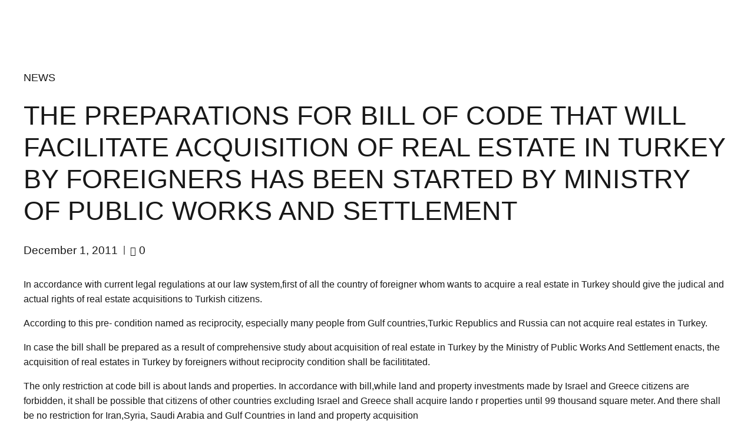

--- FILE ---
content_type: text/html; charset=UTF-8
request_url: https://ongoren.av.tr/en/the-preparations-for-bill-of-code-that-will-facilitate-acquisition-of-real-estate-in-turkey-by-foreigners-has-been-started-by-ministry-of-public-works-and-settlement/
body_size: 12611
content:
<!DOCTYPE html><html lang="en-US" data-bt-theme="Goldenblatt 1.2.8"><head><script data-no-optimize="1">var litespeed_docref=sessionStorage.getItem("litespeed_docref");litespeed_docref&&(Object.defineProperty(document,"referrer",{get:function(){return litespeed_docref}}),sessionStorage.removeItem("litespeed_docref"));</script> <meta charset="UTF-8"><meta name="viewport" content="width=device-width, initial-scale=1, maximum-scale=5, user-scalable=yes"><meta name="mobile-web-app-capable" content="yes"><meta name="apple-mobile-web-app-capable" content="yes"><meta name='robots' content='index, follow, max-image-preview:large, max-snippet:-1, max-video-preview:-1' />
 <script data-cfasync="false" data-pagespeed-no-defer>var gtm4wp_datalayer_name = "dataLayer";
	var dataLayer = dataLayer || [];</script> <title>THE PREPARATIONS FOR BILL OF CODE THAT WILL FACILITATE ACQUISITION OF REAL ESTATE IN TURKEY BY FOREIGNERS HAS BEEN STARTED BY MINISTRY OF PUBLIC WORKS AND SETTLEMENT - Öngören &amp; Karali Law Firm</title><link rel="canonical" href="https://ongoren.av.tr/en/the-preparations-for-bill-of-code-that-will-facilitate-acquisition-of-real-estate-in-turkey-by-foreigners-has-been-started-by-ministry-of-public-works-and-settlement/" /><meta property="og:locale" content="en_US" /><meta property="og:type" content="article" /><meta property="og:title" content="THE PREPARATIONS FOR BILL OF CODE THAT WILL FACILITATE ACQUISITION OF REAL ESTATE IN TURKEY BY FOREIGNERS HAS BEEN STARTED BY MINISTRY OF PUBLIC WORKS AND SETTLEMENT - Öngören &amp; Karali Law Firm" /><meta property="og:description" content="In accordance with current legal regulations at our law system,first of all the country of foreigner whom wants to acquire a real estate in Turkey should give the judical and actual rights of real estate acquisitions to Turkish citizens. According to this pre- condition named as reciprocity, especially many people from Gulf countries,Turkic Republics and..." /><meta property="og:url" content="https://ongoren.av.tr/en/the-preparations-for-bill-of-code-that-will-facilitate-acquisition-of-real-estate-in-turkey-by-foreigners-has-been-started-by-ministry-of-public-works-and-settlement/" /><meta property="og:site_name" content="Öngören &amp; Karali Law Firm" /><meta property="article:publisher" content="https://www.facebook.com/ongorenlawfirm" /><meta property="article:author" content="https://www.facebook.com/ongorenlawfirm" /><meta property="article:published_time" content="2011-12-01T05:57:06+00:00" /><meta property="article:modified_time" content="2021-11-03T19:18:34+00:00" /><meta property="og:image" content="https://ongoren.av.tr/wp-content/uploads/2023/10/ongoren-karali-hukuk-burosu-hakkinda.jpg" /><meta property="og:image:width" content="1200" /><meta property="og:image:height" content="675" /><meta property="og:image:type" content="image/jpeg" /><meta name="author" content="Öngören &amp; Karali Hukuk Bürosu" /><meta name="twitter:card" content="summary_large_image" /><meta name="twitter:creator" content="@ongoren" /><meta name="twitter:site" content="@ongoren" /><meta name="twitter:label1" content="Written by" /><meta name="twitter:data1" content="Öngören &amp; Karali Hukuk Bürosu" /><meta name="twitter:label2" content="Est. reading time" /><meta name="twitter:data2" content="2 minutes" /> <script type="application/ld+json" class="yoast-schema-graph">{"@context":"https://schema.org","@graph":[{"@type":"Article","@id":"https://ongoren.av.tr/en/the-preparations-for-bill-of-code-that-will-facilitate-acquisition-of-real-estate-in-turkey-by-foreigners-has-been-started-by-ministry-of-public-works-and-settlement/#article","isPartOf":{"@id":"https://ongoren.av.tr/en/the-preparations-for-bill-of-code-that-will-facilitate-acquisition-of-real-estate-in-turkey-by-foreigners-has-been-started-by-ministry-of-public-works-and-settlement/"},"author":{"name":"Öngören &amp; Karali Hukuk Bürosu","@id":"https://ongoren.av.tr/en/home-page/#/schema/person/d6fec9084260d99f2b3ebc9b76f22196"},"headline":"THE PREPARATIONS FOR BILL OF CODE THAT WILL FACILITATE ACQUISITION OF REAL ESTATE IN TURKEY BY FOREIGNERS HAS BEEN STARTED BY MINISTRY OF PUBLIC WORKS AND SETTLEMENT","datePublished":"2011-12-01T05:57:06+00:00","dateModified":"2021-11-03T19:18:34+00:00","mainEntityOfPage":{"@id":"https://ongoren.av.tr/en/the-preparations-for-bill-of-code-that-will-facilitate-acquisition-of-real-estate-in-turkey-by-foreigners-has-been-started-by-ministry-of-public-works-and-settlement/"},"wordCount":438,"commentCount":0,"articleSection":["News"],"inLanguage":"en-US","potentialAction":[{"@type":"CommentAction","name":"Comment","target":["https://ongoren.av.tr/en/the-preparations-for-bill-of-code-that-will-facilitate-acquisition-of-real-estate-in-turkey-by-foreigners-has-been-started-by-ministry-of-public-works-and-settlement/#respond"]}]},{"@type":"WebPage","@id":"https://ongoren.av.tr/en/the-preparations-for-bill-of-code-that-will-facilitate-acquisition-of-real-estate-in-turkey-by-foreigners-has-been-started-by-ministry-of-public-works-and-settlement/","url":"https://ongoren.av.tr/en/the-preparations-for-bill-of-code-that-will-facilitate-acquisition-of-real-estate-in-turkey-by-foreigners-has-been-started-by-ministry-of-public-works-and-settlement/","name":"THE PREPARATIONS FOR BILL OF CODE THAT WILL FACILITATE ACQUISITION OF REAL ESTATE IN TURKEY BY FOREIGNERS HAS BEEN STARTED BY MINISTRY OF PUBLIC WORKS AND SETTLEMENT - Öngören &amp; Karali Law Firm","isPartOf":{"@id":"https://ongoren.av.tr/en/home-page/#website"},"datePublished":"2011-12-01T05:57:06+00:00","dateModified":"2021-11-03T19:18:34+00:00","author":{"@id":"https://ongoren.av.tr/en/home-page/#/schema/person/d6fec9084260d99f2b3ebc9b76f22196"},"breadcrumb":{"@id":"https://ongoren.av.tr/en/the-preparations-for-bill-of-code-that-will-facilitate-acquisition-of-real-estate-in-turkey-by-foreigners-has-been-started-by-ministry-of-public-works-and-settlement/#breadcrumb"},"inLanguage":"en-US","potentialAction":[{"@type":"ReadAction","target":["https://ongoren.av.tr/en/the-preparations-for-bill-of-code-that-will-facilitate-acquisition-of-real-estate-in-turkey-by-foreigners-has-been-started-by-ministry-of-public-works-and-settlement/"]}]},{"@type":"BreadcrumbList","@id":"https://ongoren.av.tr/en/the-preparations-for-bill-of-code-that-will-facilitate-acquisition-of-real-estate-in-turkey-by-foreigners-has-been-started-by-ministry-of-public-works-and-settlement/#breadcrumb","itemListElement":[{"@type":"ListItem","position":1,"name":"Anasayfa","item":"https://ongoren.av.tr/en/home-page/"},{"@type":"ListItem","position":2,"name":"Legal Review","item":"https://ongoren.av.tr/en/legal-review/"},{"@type":"ListItem","position":3,"name":"THE PREPARATIONS FOR BILL OF CODE THAT WILL FACILITATE ACQUISITION OF REAL ESTATE IN TURKEY BY FOREIGNERS HAS BEEN STARTED BY MINISTRY OF PUBLIC WORKS AND SETTLEMENT"}]},{"@type":"WebSite","@id":"https://ongoren.av.tr/en/home-page/#website","url":"https://ongoren.av.tr/en/home-page/","name":"Öngören&Karali Hukuk Bürosu","description":"Ya bir yol bulacağız ya bir yol yapacağız","alternateName":"İstanbul Hukuk Bürosu","potentialAction":[{"@type":"SearchAction","target":{"@type":"EntryPoint","urlTemplate":"https://ongoren.av.tr/en/home-page/?s={search_term_string}"},"query-input":{"@type":"PropertyValueSpecification","valueRequired":true,"valueName":"search_term_string"}}],"inLanguage":"en-US"},{"@type":"Person","@id":"https://ongoren.av.tr/en/home-page/#/schema/person/d6fec9084260d99f2b3ebc9b76f22196","name":"Öngören &amp; Karali Hukuk Bürosu","image":{"@type":"ImageObject","inLanguage":"en-US","@id":"https://ongoren.av.tr/en/home-page/#/schema/person/image/","url":"https://secure.gravatar.com/avatar/1212431265b256fc8caf9b81a8bb0031ee4d412cf79eac0833993172ded30eb5?s=96&d=https%3A%2F%2Fongoren.av.tr%2Fwp-content%2Fuploads%2F2025%2F08%2Fongoren-avatar-160x160.jpg&r=g","contentUrl":"https://secure.gravatar.com/avatar/1212431265b256fc8caf9b81a8bb0031ee4d412cf79eac0833993172ded30eb5?s=96&d=https%3A%2F%2Fongoren.av.tr%2Fwp-content%2Fuploads%2F2025%2F08%2Fongoren-avatar-160x160.jpg&r=g","caption":"Öngören &amp; Karali Hukuk Bürosu"},"description":"Öngören &amp; Karali Law Firm continues its work in partnership with Prof. Dr. Gürsel Öngören and Ertuğrul Karali.","sameAs":["https://ongoren.av.tr/","https://www.facebook.com/ongorenlawfirm","https://www.linkedin.com/company/-ng-ren-hukuk-b-rosu","https://x.com/ongoren"]}]}</script> <link rel='dns-prefetch' href='//fonts.googleapis.com' /><link rel='dns-prefetch' href='//fonts.gstatic.com' /><link rel='dns-prefetch' href='//stats.g.doubleclick.net' /><link rel='preconnect' href='//fonts.googleapis.com' /><link rel='preconnect' href='//fonts.gstatic.com' /><link rel='preconnect' href='//stats.g.doubleclick.net' /><link rel="alternate" type="application/rss+xml" title="Öngören &amp; Karali Law Firm &raquo; Feed" href="https://ongoren.av.tr/en/feed/" /><link rel="alternate" type="application/rss+xml" title="Öngören &amp; Karali Law Firm &raquo; Comments Feed" href="https://ongoren.av.tr/en/comments/feed/" /><link rel="alternate" type="application/rss+xml" title="Öngören &amp; Karali Law Firm &raquo; THE PREPARATIONS FOR BILL OF CODE THAT WILL FACILITATE ACQUISITION OF REAL ESTATE IN TURKEY BY FOREIGNERS HAS BEEN STARTED BY MINISTRY OF PUBLIC WORKS AND SETTLEMENT Comments Feed" href="https://ongoren.av.tr/en/the-preparations-for-bill-of-code-that-will-facilitate-acquisition-of-real-estate-in-turkey-by-foreigners-has-been-started-by-ministry-of-public-works-and-settlement/feed/" /><link data-optimized="2" rel="stylesheet" href="https://ongoren.av.tr/wp-content/litespeed/ucss/60da985e12ee9e3f7e36c43edae49e02.css?ver=4aeb5" /> <script type="litespeed/javascript" data-src="https://ongoren.av.tr/wp-includes/js/jquery/jquery.min.js" id="jquery-core-js"></script> <script type="litespeed/javascript" data-src="https://ongoren.av.tr/wp-includes/js/jquery/jquery-migrate.min.js" id="jquery-migrate-js"></script> <script type="litespeed/javascript" data-src="https://ongoren.av.tr/wp-includes/js/jquery/jquery.form.min.js" id="jquery-form-js"></script> <script type="litespeed/javascript" data-src="https://ongoren.av.tr/wp-includes/js/jquery/jquery.masonry.min.js" id="jquery-masonry-js"></script> <script type="litespeed/javascript" data-src="https://ongoren.av.tr/wp-includes/js/jquery/ui/core.min.js" id="jquery-ui-core-js"></script> <script type="litespeed/javascript" data-src="https://ongoren.av.tr/wp-includes/js/jquery/ui/mouse.min.js" id="jquery-ui-mouse-js"></script> <script type="litespeed/javascript" data-src="https://ongoren.av.tr/wp-includes/js/jquery/ui/resizable.min.js" id="jquery-ui-resizable-js"></script> <script type="litespeed/javascript" data-src="https://ongoren.av.tr/wp-includes/js/jquery/ui/draggable.min.js" id="jquery-ui-draggable-js"></script> <script type="litespeed/javascript" data-src="https://ongoren.av.tr/wp-includes/js/jquery/ui/controlgroup.min.js" id="jquery-ui-controlgroup-js"></script> <script type="litespeed/javascript" data-src="https://ongoren.av.tr/wp-includes/js/jquery/ui/checkboxradio.min.js" id="jquery-ui-checkboxradio-js"></script> <script type="litespeed/javascript" data-src="https://ongoren.av.tr/wp-includes/js/jquery/ui/button.min.js" id="jquery-ui-button-js"></script> <script type="litespeed/javascript" data-src="https://ongoren.av.tr/wp-includes/js/jquery/ui/dialog.min.js" id="jquery-ui-dialog-js"></script> <link rel="https://api.w.org/" href="https://ongoren.av.tr/wp-json/" /><link rel="alternate" title="JSON" type="application/json" href="https://ongoren.av.tr/wp-json/wp/v2/posts/5492" /><link rel="EditURI" type="application/rsd+xml" title="RSD" href="https://ongoren.av.tr/xmlrpc.php?rsd" /><meta name="generator" content="WordPress 6.8.3" /><link rel='shortlink' href='https://ongoren.av.tr/?p=5492' /><link rel="alternate" title="oEmbed (JSON)" type="application/json+oembed" href="https://ongoren.av.tr/wp-json/oembed/1.0/embed?url=https%3A%2F%2Fongoren.av.tr%2Fen%2Fthe-preparations-for-bill-of-code-that-will-facilitate-acquisition-of-real-estate-in-turkey-by-foreigners-has-been-started-by-ministry-of-public-works-and-settlement%2F" /><link rel="alternate" title="oEmbed (XML)" type="text/xml+oembed" href="https://ongoren.av.tr/wp-json/oembed/1.0/embed?url=https%3A%2F%2Fongoren.av.tr%2Fen%2Fthe-preparations-for-bill-of-code-that-will-facilitate-acquisition-of-real-estate-in-turkey-by-foreigners-has-been-started-by-ministry-of-public-works-and-settlement%2F&#038;format=xml" /> <script data-cfasync="false" data-pagespeed-no-defer>var dataLayer_content = {"pagePostType":"post","pagePostType2":"single-post","pageCategory":["news"],"pagePostAuthor":"Öngören & Karali Hukuk Bürosu"};
	dataLayer.push( dataLayer_content );</script> <script data-cfasync="false" data-pagespeed-no-defer>(function(w,d,s,l,i){w[l]=w[l]||[];w[l].push({'gtm.start':
new Date().getTime(),event:'gtm.js'});var f=d.getElementsByTagName(s)[0],
j=d.createElement(s),dl=l!='dataLayer'?'&l='+l:'';j.async=true;j.src=
'//www.googletagmanager.com/gtm.js?id='+i+dl;f.parentNode.insertBefore(j,f);
})(window,document,'script','dataLayer','GTM-MGT9PD7W');</script> <link rel="icon" href="https://ongoren.av.tr/wp-content/uploads/2021/11/ongorenkarali-faviconlogo-160x160.png" sizes="32x32" /><link rel="icon" href="https://ongoren.av.tr/wp-content/uploads/2021/11/ongorenkarali-faviconlogo.png" sizes="192x192" /><link rel="apple-touch-icon" href="https://ongoren.av.tr/wp-content/uploads/2021/11/ongorenkarali-faviconlogo.png" /><meta name="msapplication-TileImage" content="https://ongoren.av.tr/wp-content/uploads/2021/11/ongorenkarali-faviconlogo.png" /> <script type="application/ld+json">{"@context":"https://schema.org","@type":["Article","Article"],"mainEntityOfPage":{"@type":"WebPage","@id":"https://ongoren.av.tr/en/the-preparations-for-bill-of-code-that-will-facilitate-acquisition-of-real-estate-in-turkey-by-foreigners-has-been-started-by-ministry-of-public-works-and-settlement/"},"headline":"THE PREPARATIONS FOR BILL OF CODE THAT WILL FACILITATE ACQUISITION OF REAL ESTATE IN TURKEY BY FOREIGNERS HAS BEEN STARTED BY MINISTRY OF PUBLIC WORKS AND SETTLEMENT","inLanguage":"en-US","image":[],"datePublished":"2011-12-01T08:57:06+03:00","dateModified":"2021-11-03T22:18:34+03:00","author":{"@type":"Person","name":"Öngören &amp; Karali Hukuk Bürosu"},"publisher":{"@type":"Organization","name":"Öngören & Karali Hukuk Bürosu","logo":{"@type":"ImageObject","url":"https://ongoren.av.tr/wp-content/uploads/2021/11/ongoren-karali-hukuk-burosu-logo-default.png"}}}</script> </head><body class="wp-singular post-template-default single single-post postid-5492 single-format-standard wp-theme-goldenblatt bt_bb_plugin_active bt_bb_fe_preview_toggle btHeadingWeight_default btSupertitleWeight_default btSubtitleWeight_default btMenuWeight_default btCapitalizeMainMenuItems btHasAltLogo btMenuRightEnabled btHideHeadline btLightSkin btNoDashInSidebar noBodyPreloader btSquareButtons btAlternateLightHeader btNoSidebar" ><div class="btPageWrap" id="top"><div class="btVerticalHeaderTop"><div class="btVerticalMenuTrigger">&nbsp;<div class="bt_bb_icon bt_bb_text_empty"><a href="#" target="_self" data-ico-fa="&#xf0c9;" class="bt_bb_icon_holder"></a></div></div><div class="btLogoArea"><div class="logo">
<span>
<a href="https://ongoren.av.tr/en/home-page/" class="btTextLogo">Öngören &amp; Karali Law Firm</a>				</span></div></div></div><header class="mainHeader btClear gutter "><div class="mainHeaderInner"><div class="topBar bt-clear"><div class="topBarPort port bt-clear"><div class="topTools btTopToolsLeft">
<a href="mailto:info@ongoren.av.tr" title="" target="_blank" class="btIconWidget  btWidgetWithText"><div class="btIconWidgetIcon"><span  data-ico-fontawesome="&#xf086;" class="bt_bb_icon_holder"></span></div><div class="btIconWidgetContent"><span class="btIconWidgetText">info@ongoren.av.tr</span></div></a><div class="btIconWidget  btWidgetWithText"><div class="btIconWidgetIcon"><span  data-ico-dripicons="&#xe970;" class="bt_bb_icon_holder"></span></div><div class="btIconWidgetContent"><span class="btIconWidgetText">Meşrutiyet Street, Ersoy Business Center No: 102/11-12, Floor: 5, Beyoğlu 34420, ISTANBUL / Türkiye</span></div></div></div><div class="topTools btTopToolsRight">
<a href="https://twitter.com/ongoren" title="" target="_blank" class="btIconWidget "><div class="btIconWidgetIcon"><span  data-ico-fontawesome="&#xf099;" class="bt_bb_icon_holder"></span></div></a><a href="https://www.linkedin.com/company/-ng-ren-hukuk-b-rosu/" title="" target="_blank" class="btIconWidget "><div class="btIconWidgetIcon"><span  data-ico-fontawesome="&#xf0e1;" class="bt_bb_icon_holder"></span></div></a><a href="https://ongoren.av.tr/%d0%b7%d0%b0%d1%89%d0%b8%d1%82%d0%b8%d1%82%d0%b5-%d1%81%d0%b2%d0%be%d0%b8-%d0%b8%d0%bd%d0%b2%d0%b5%d1%81%d1%82%d0%b8%d1%86%d0%b8%d0%b8-%d0%b2-%d1%82%d1%83%d1%80%d0%b5%d1%86%d0%ba%d0%be%d0%b9-%d1%80/" title="" target="_self" class="btIconWidget  btWidgetWithText"><div class="btIconWidgetContent"><span class="btIconWidgetText">RU</span></div></a><div class="btTopBox widget_polylang"><ul><li class="lang-item lang-item-26 lang-item-tr no-translation lang-item-first"><a lang="tr-TR" hreflang="tr-TR" href="https://ongoren.av.tr/">TR</a></li></ul></div></div></div></div><div class="btLogoArea menuHolder btClear"><div class="port"><div class="btHorizontalMenuTrigger">&nbsp;<div class="bt_bb_icon bt_bb_text_empty"><a href="#" target="_self" data-ico-fa="&#xf0c9;" class="bt_bb_icon_holder"></a></div></div><div class="logo">
<span>
<a href="https://ongoren.av.tr/en/home-page/" class="btTextLogo">Öngören &amp; Karali Law Firm</a>						</span></div><div class="menuPort"><nav><ul id="menu-main-en" class="menu"><li id="menu-item-5744" class="menu-item menu-item-type-post_type menu-item-object-page menu-item-home menu-item-5744"><a href="https://ongoren.av.tr/en/home-page/">Homepage</a></li><li id="menu-item-5745" class="menu-item menu-item-type-post_type menu-item-object-page menu-item-5745"><a href="https://ongoren.av.tr/en/about-us/">About Us</a></li><li id="menu-item-6702" class="menu-item menu-item-type-post_type menu-item-object-page menu-item-6702"><a href="https://ongoren.av.tr/en/our-services/">Our Services</a></li><li id="menu-item-5747" class="menu-item menu-item-type-post_type menu-item-object-page menu-item-5747"><a href="https://ongoren.av.tr/en/publications/">Publications</a></li><li id="menu-item-5809" class="menu-item menu-item-type-post_type menu-item-object-page current_page_parent menu-item-5809"><a href="https://ongoren.av.tr/en/legal-review/">Legal Review</a></li><li id="menu-item-6406" class="menu-item menu-item-type-post_type menu-item-object-page menu-item-6406"><a href="https://ongoren.av.tr/en/citizenship-in-turkey/">Turkish Citizenship</a></li><li id="menu-item-5751" class="menu-item menu-item-type-post_type menu-item-object-page menu-item-5751"><a href="https://ongoren.av.tr/en/contact/">Contact</a></li></ul></nav></div></div></div></div></header><div class="btContentWrap btClear"><div class="btContentHolder"><div class="btContent"><article class="btPostSingleItemStandard gutter noPhoto post-5492 post type-post status-publish format-standard hentry category-news"><div class="port"><div class="btPostContentHolder"><div class="btArticleHeadline"><header class="bt_bb_headline bt_bb_superheadline bt_bb_superheadline_outside bt_bb_subheadline bt_bb_size_large" data-bt-override-class="{}"><div class="bt_bb_headline_superheadline_outside"><span class="bt_bb_headline_superheadline"><span class="btArticleCategories"><a href="https://ongoren.av.tr/en/category/news/" class="btArticleCategory news">News</a></span></span></div><h1 class="bt_bb_headline_tag"><span class="bt_bb_headline_content"><span>THE PREPARATIONS FOR BILL OF CODE THAT WILL FACILITATE ACQUISITION OF REAL ESTATE IN TURKEY BY FOREIGNERS HAS BEEN STARTED BY MINISTRY OF PUBLIC WORKS AND SETTLEMENT</span></span></h1><div class="bt_bb_headline_subheadline"><span class="btArticleDate">December 1, 2011</span><a href="https://ongoren.av.tr/en/the-preparations-for-bill-of-code-that-will-facilitate-acquisition-of-real-estate-in-turkey-by-foreigners-has-been-started-by-ministry-of-public-works-and-settlement/#comments" class="btArticleComments">0</a></div></header></div><div class="btArticleContent "><div class="bt_bb_wrapper" data-templates-time=""><p>In accordance with current legal regulations at our law system,first of all the country of foreigner whom wants to acquire a real estate in Turkey should give the judical and actual rights of real estate acquisitions to Turkish citizens.</p><p>According to this pre- condition named as reciprocity, especially many people from Gulf countries,Turkic Republics and Russia can not acquire real estates in Turkey.</p><p>In case the bill shall be prepared as a result of comprehensive study about acquisition of real estate in Turkey by the Ministry of Public Works And Settlement enacts, the acquisition of real estates in Turkey by foreigners without reciprocity condition shall be facilititated.</p><p>The only restriction at code bill is about lands and properties. In accordance with bill,while land and property investments made by Israel and Greece citizens are forbidden, it shall be possible that citizens of other countries excluding Israel and Greece shall acquire lando r properties until 99 thousand square meter. And there shall be no restriction for Iran,Syria, Saudi Arabia and Gulf Countries in land and property acquisition</p><p>On the other hand, a regulation related to delay at sale transaction of lands and properties where are neigbour on thana has been brought.As to this regulation, General Staff shall prepare maps for the parcels where shall not be sold and lands and properties where are neighnour on thana. Until map preparation, it shall be compulsory that military authorities inform as positive or negative within one month with temporary article at bill.</p><p>The opinions related to the bill prepared by Ministry Of Public Works And Settlement upon direction of Prime Ministry have been received from private sectors and public institutions. In conclusion of regulations shall be made according to these coming opinions, the bill shall be conveyed to Prime Ministry so as to be sent to</p><p>Resource : Gazeteport</p><p>E-Identity Cards that are replaced with Identity Card shall be started to give as of year of 2012</p><p>E-Identity cards with chip that shall replace with Identity cards and include many information such as passport,driving license, identity and bank information shall be started to give as of year of 2012.</p><p>It is expected that defraudations shall be precluded, because nobody but owner can use E-Identity Card by reason of having passwords and fingerprinting possibility,if it is necessary</p><p>E-Identity Card produced by totally domestic software shall be obtained with identity card and one photograph and by application to the nearest civil registry.</p><p>Resource :Avukat Gazetesi</p>
<span class="cp-load-after-post"></span></div><span id="bt_bb_fe_preview_toggler" class="bt_bb_fe_preview_toggler" title="Edit/Preview"></span></div><div class="btArticleShareEtc"><div class="btTagsColumn"></div><div class="btShareColumn"><div class="bt_bb_icon btIcoWhatsApp bt_bb_style_filled bt_bb_size_xsmall bt_bb_shape_circle bt_bb_text_empty"><a href="https://api.whatsapp.com/send?text=https://ongoren.av.tr/en/the-preparations-for-bill-of-code-that-will-facilitate-acquisition-of-real-estate-in-turkey-by-foreigners-has-been-started-by-ministry-of-public-works-and-settlement/" target="_self" title="Share on WhatsApp" data-ico-fa="&#xf232;" class="bt_bb_icon_holder"></a></div></div></div></div></div></article><section class="btAboutAutor gutter"><div class="port"><div class="btAboutAutorContent"><div class="btAboutAuthor"><div class="aaAvatar"><img data-lazyloaded="1" src="[data-uri]" alt='' data-src='https://secure.gravatar.com/avatar/1212431265b256fc8caf9b81a8bb0031ee4d412cf79eac0833993172ded30eb5?s=280&#038;d=https%3A%2F%2Fongoren.av.tr%2Fwp-content%2Fuploads%2F2025%2F08%2Fongoren-avatar-160x160.jpg&#038;r=g' class='avatar avatar-280 photo' height='140' width='140' /></div><div class="aaTxt"><h4><span class="btArticleAuthor"><a href="https://ongoren.av.tr/" class="btArticleAuthorURL">by Öngören &amp; Karali Hukuk Bürosu</a></span></h4><p>Öngören &amp; Karali Law Firm continues its work in partnership with Prof. Dr. Gürsel Öngören and Ertuğrul Karali.</p></div></div></div></div></section><section class="btComments gutter"><div class="port"><div class="btCommentsContent"><div id="comments" class="bt-comments-box"><div id="respond" class="comment-respond"><h3 id="reply-title" class="comment-reply-title">Leave a Reply <small><a rel="nofollow" id="cancel-comment-reply-link" href="/en/the-preparations-for-bill-of-code-that-will-facilitate-acquisition-of-real-estate-in-turkey-by-foreigners-has-been-started-by-ministry-of-public-works-and-settlement/#respond" style="display:none;">Cancel Reply</a></small></h3><form action="https://ongoren.av.tr/wp-comments-post.php" method="post" id="commentform" class="comment-form"><p class="comment-notes">Your email address will not be published. Required fields are marked *</p><div class="pcItem btComment"><label for="comment">Comment <span class="required">*</span></label><p><textarea id="comment" name="comment" cols="30" rows="8" aria-required="true"></textarea></p></div><div class="pcItem"><label for="author">Name *</label><p><input id="author" name="author" type="text" value=""  aria-required='true' /></p></div><div class="pcItem"><label for="email">Email *</label><p><input id="email" name="email" type="text" value=""  aria-required='true' /></p></div><div class="pcItem"><label for="url">Website</label><p><input id="url" name="url" type="text" value="" /></p></div><p class="comment-form-cookies-consent"><input id="wp-comment-cookies-consent" name="wp-comment-cookies-consent" type="checkbox" value="yes" /> <label for="wp-comment-cookies-consent">Save my name, email, and website in this browser for the next time I comment.</label></p><p class="form-submit"><span class="pcItem"><button type="submit" value="Post Comment" id="btSubmit" class="btCommentSubmit" name="submit" data-ico-fa="&#xf1d8;"><span class="btnInnerText">Post Comment</span></button></span> <input type='hidden' name='comment_post_ID' value='5492' id='comment_post_ID' />
<input type='hidden' name='comment_parent' id='comment_parent' value='0' /></p></form></div></div></div></div></section><section class="gutter btPrevNextNav"><div class="port"><div class="btPrevNextNav"><a href="https://ongoren.av.tr/en/determination-of-rents-of-residence-and-covered-workplace-in-accordance-with-new-obligation-code/" class="btPrevNext btPrev"><div class="btPrevNextItem"><div class="btPrevNextDir">previous</div><div class="btPrevNextTitle">DETERMINATION OF RENTS OF RESIDENCE AND COVERED WORKPLACE IN ACCORDANCE WITH NEW OBLIGATION CODE</div></div>
</a>
<a href="https://ongoren.av.tr/en/a-general-view-over-the-provisions-that-shall-be-applied-to-the-leases-of-real-estate-within-the-context-of-turkish-code-of-obligations-numbered-6098/" class="btPrevNext btNext"><div class="btPrevNextItem"><div class="btPrevNextDir">next</div><div class="btPrevNextTitle">A GENERAL VIEW OVER THE PROVISIONS THAT SHALL BE APPLIED TO THE LEASES OF REAL ESTATE WITHIN THE CONTEXT OF TURKISH CODE OF OBLIGATIONS NUMBERED 6098</div></div>
</a></div></div></section></div></div></div><div class="btSiteFooter"><section id="bt_bb_section696f8d5e4daa6" class="bt_bb_section bt_bb_color_scheme_1 bt_bb_layout_boxed_1200 bt_bb_vertical_align_top bt_bb_top_spacing_large bt_bb_bottom_spacing_medium" style="; --section-primary-color:#ffffff; --section-secondary-color:#191919;;background-color:rgb(46,49,67);" data-bt-override-class="null"><div class="bt_bb_port"><div class="bt_bb_cell"><div class="bt_bb_cell_inner"><div class="bt_bb_row "  data-bt-override-class="{}"><div class="bt_bb_row_holder" ><div  class="bt_bb_column col-xl-3 bt_bb_align_left bt_bb_padding_normal"  data-width="3" data-bt-override-class="{}"><div class="bt_bb_column_content bt_bb_vertical_align_bottom bt_bb_color_scheme_"><div class="bt_bb_column_content_inner"><div class="bt_bb_image bt_bb_shape_square bt_bb_target_self bt_bb_align_inherit bt_bb_hover_style_simple bt_bb_content_display_always bt_bb_content_align_middle" data-bt-override-class="{&quot;bt_bb_align_&quot;:{&quot;current_class&quot;:&quot;bt_bb_align_inherit&quot;,&quot;def&quot;:&quot;inherit&quot;,&quot;xl&quot;:&quot;inherit&quot;}}"><span><img decoding="async" width="1000" height="247" src="https://ongoren.av.tr/wp-content/uploads/2021/11/ongoren-karali-hukuk-burosu-logo-default.png" class="attachment-full size-full" alt="https://ongoren.av.tr/wp-content/uploads/2021/11/ongoren-karali-hukuk-burosu-logo-default.png" data-full_image_src="https://ongoren.av.tr/wp-content/uploads/2021/11/ongoren-karali-hukuk-burosu-logo-default.png" title="öngören karali hukuk bürosu logo default" srcset="https://ongoren.av.tr/wp-content/uploads/2021/11/ongoren-karali-hukuk-burosu-logo-default.png 1000w, https://ongoren.av.tr/wp-content/uploads/2021/11/ongoren-karali-hukuk-burosu-logo-default-640x158.png 640w, https://ongoren.av.tr/wp-content/uploads/2021/11/ongoren-karali-hukuk-burosu-logo-default-768x190.png 768w, https://ongoren.av.tr/wp-content/uploads/2021/11/ongoren-karali-hukuk-burosu-logo-default-320x79.png 320w" sizes="(max-width: 1000px) 100vw, 1000px" /></span></div><div class="bt_bb_separator bt_bb_border_style_none bt_bb_bottom_spacing_10" data-bt-override-class="null"></div><div class="bt_bb_icon bt_bb_color_scheme_4 bt_bb_style_borderless bt_bb_size_xsmall bt_bb_shape_circle bt_bb_target_self bt_bb_align_inherit bt_bb_text_align_top" style="; --primary-color:#a2815b; --secondary-color:#ffffff;" data-bt-override-class="{}"><span  data-ico-fontawesome="&#xf015;" class="bt_bb_icon_holder"><span>Meşrutiyet Cad. Ersoy İş Merkezi No:102/11-12 Kat:5 Beyoğlu 34420 İSTANBUL / TÜRKİYE</span></span></div><div class="bt_bb_separator bt_bb_border_style_none bt_bb_bottom_spacing_small" data-bt-override-class="null"></div><div class="bt_bb_icon bt_bb_color_scheme_4 bt_bb_style_borderless bt_bb_size_xsmall bt_bb_shape_circle bt_bb_target_self bt_bb_align_inherit bt_bb_text_align_top" style="; --primary-color:#a2815b; --secondary-color:#ffffff;" data-bt-override-class="{}"><span  data-ico-fontawesome="&#xf095;" class="bt_bb_icon_holder"><span>+90 212 292 56 23</span></span></div><div class="bt_bb_separator bt_bb_border_style_none bt_bb_bottom_spacing_small" data-bt-override-class="null"></div><div class="bt_bb_icon bt_bb_color_scheme_4 bt_bb_style_borderless bt_bb_size_xsmall bt_bb_shape_circle bt_bb_target_self bt_bb_align_inherit bt_bb_text_align_top" style="; --primary-color:#a2815b; --secondary-color:#ffffff;" data-bt-override-class="{}"><span  data-ico-fontawesome="&#xf0e0;" class="bt_bb_icon_holder"><span>info@ongoren.av.tr</span></span></div><div class="bt_bb_separator bt_bb_border_style_none bt_bb_bottom_spacing_normal" data-bt-override-class="null"></div><div  class="bt_bb_text" ><p>Takip Et:</p><div id="gtx-trans" style="position: absolute;left: -12px;top: -17px"><div class="gtx-trans-icon"></div></div></div><div class="bt_bb_separator bt_bb_border_style_none bt_bb_bottom_spacing_extra_small" data-bt-override-class="null"></div><div class="bt_bb_icon bt_bb_color_scheme_6 bt_bb_style_filled bt_bb_size_small bt_bb_shape_square bt_bb_target_blank bt_bb_text_empty bt_bb_align_inherit" style="; --primary-color:#ffffff; --secondary-color:#a2815b;" data-bt-override-class="{}"><a href="https://www.facebook.com/ongorenlawfirm"  target="_blank"   data-ico-fontawesome="&#xf09a;" class="bt_bb_icon_holder"></a></div><div class="bt_bb_icon bt_bb_color_scheme_6 bt_bb_style_filled bt_bb_size_small bt_bb_shape_square bt_bb_target_blank bt_bb_text_empty bt_bb_align_inherit" style="; --primary-color:#ffffff; --secondary-color:#a2815b;" data-bt-override-class="{}"><a href="https://twitter.com/ongoren"  target="_blank"   data-ico-fontawesome="&#xf099;" class="bt_bb_icon_holder"></a></div><div class="bt_bb_icon bt_bb_color_scheme_6 bt_bb_style_filled bt_bb_size_small bt_bb_shape_square bt_bb_target_blank bt_bb_text_empty bt_bb_align_inherit" style="; --primary-color:#ffffff; --secondary-color:#a2815b;" data-bt-override-class="{}"><a href="https://www.linkedin.com/company/-ng-ren-hukuk-b-rosu"  target="_blank"   data-ico-fontawesome="&#xf0e1;" class="bt_bb_icon_holder"></a></div><div class="bt_bb_separator bt_bb_border_style_none bt_bb_bottom_spacing_medium" data-bt-override-class="null"></div></div></div></div><div  class="bt_bb_column col-xl-3 bt_bb_align_left bt_bb_padding_normal"  data-width="3" data-bt-override-class="{}"><div class="bt_bb_column_content bt_bb_vertical_align_bottom bt_bb_color_scheme_"><div class="bt_bb_column_content_inner"><header class="bt_bb_headline bt_bb_color_scheme_2 bt_bb_dash_none bt_bb_superheadline bt_bb_size_small bt_bb_align_inherit bt_bb_supertitle_font_weight_semi-bold btNoHeadline" style="; --primary-color:#191919; --secondary-color:#ffffff;" data-bt-override-class="{&quot;bt_bb_align_&quot;:{&quot;current_class&quot;:&quot;bt_bb_align_inherit&quot;,&quot;def&quot;:&quot;inherit&quot;,&quot;xl&quot;:&quot;inherit&quot;}}"><h4 class="bt_bb_headline_tag"><span class="bt_bb_headline_superheadline">MAIN SERVİCES</span></h4></header><div class="bt_bb_separator bt_bb_border_style_none bt_bb_bottom_spacing_normal bt_bb_hidden_xs bt_bb_hidden_ms bt_bb_hidden_sm" data-bt-override-class="null"></div><div class="bt_bb_custom_menu bt_bb_direction_vertical"><div class="menu-footer-services-container"><ul id="menu-footer-services" class="menu"><li id="menu-item-6314" class="menu-item menu-item-type-post_type menu-item-object-page menu-item-6314"><a href="https://ongoren.av.tr/en/urban-transformation-consultancy/">Urban Transformation Consultancy</a></li><li id="menu-item-6316" class="menu-item menu-item-type-post_type menu-item-object-page menu-item-6316"><a href="https://ongoren.av.tr/en/administrative-law/">Administrative Law</a></li><li id="menu-item-6317" class="menu-item menu-item-type-post_type menu-item-object-page menu-item-6317"><a href="https://ongoren.av.tr/en/consultancy-sevrices-for-companies/">Consultancy Services For Companies</a></li><li id="menu-item-6318" class="menu-item menu-item-type-post_type menu-item-object-page menu-item-6318"><a href="https://ongoren.av.tr/en/constructions-and-real-estate-law/">Construction and Real Estate Law</a></li><li id="menu-item-6312" class="menu-item menu-item-type-post_type menu-item-object-page menu-item-6312"><a href="https://ongoren.av.tr/en/zoning-and-antiquities-law/">Zoning Law</a></li></ul></div></div><div class="bt_bb_separator bt_bb_border_style_none bt_bb_bottom_spacing_medium" data-bt-override-class="null"></div></div></div></div><div  class="bt_bb_column col-xl-3 bt_bb_align_left bt_bb_padding_normal"  data-width="3" data-bt-override-class="{}"><div class="bt_bb_column_content bt_bb_vertical_align_bottom bt_bb_color_scheme_"><div class="bt_bb_column_content_inner"><header class="bt_bb_headline bt_bb_color_scheme_2 bt_bb_dash_none bt_bb_superheadline bt_bb_size_small bt_bb_align_inherit bt_bb_supertitle_font_weight_semi-bold btNoHeadline" style="; --primary-color:#191919; --secondary-color:#ffffff;" data-bt-override-class="{&quot;bt_bb_align_&quot;:{&quot;current_class&quot;:&quot;bt_bb_align_inherit&quot;,&quot;def&quot;:&quot;inherit&quot;,&quot;xl&quot;:&quot;inherit&quot;}}"><h4 class="bt_bb_headline_tag"><span class="bt_bb_headline_superheadline">INSTITUTIONAL</span></h4></header><div class="bt_bb_separator bt_bb_border_style_none bt_bb_bottom_spacing_normal bt_bb_hidden_xs bt_bb_hidden_ms bt_bb_hidden_sm" data-bt-override-class="null"></div><div class="bt_bb_custom_menu bt_bb_direction_vertical"><div class="menu-footer-institutional-container"><ul id="menu-footer-institutional" class="menu"><li id="menu-item-6327" class="menu-item menu-item-type-post_type menu-item-object-page menu-item-6327"><a href="https://ongoren.av.tr/en/about-us/">About Us</a></li><li id="menu-item-6329" class="menu-item menu-item-type-custom menu-item-object-custom menu-item-6329"><a href="#">Privacy Policy</a></li><li id="menu-item-6330" class="menu-item menu-item-type-custom menu-item-object-custom menu-item-6330"><a href="#">Terms of Use</a></li><li id="menu-item-6331" class="menu-item menu-item-type-custom menu-item-object-custom menu-item-6331"><a href="#">KVKK Information</a></li><li id="menu-item-6332" class="menu-item menu-item-type-post_type menu-item-object-page menu-item-6332"><a href="https://ongoren.av.tr/en/contact/">Contact</a></li></ul></div></div><div class="bt_bb_separator bt_bb_border_style_none bt_bb_bottom_spacing_medium" data-bt-override-class="null"></div></div></div></div><div  class="bt_bb_column col-xl-3 bt_bb_align_left bt_bb_padding_normal"  data-width="3" data-bt-override-class="{}"><div class="bt_bb_column_content bt_bb_vertical_align_bottom bt_bb_color_scheme_"><div class="bt_bb_column_content_inner"><header class="bt_bb_headline bt_bb_color_scheme_2 bt_bb_dash_none bt_bb_superheadline bt_bb_size_small bt_bb_align_inherit bt_bb_supertitle_font_weight_semi-bold btNoHeadline" style="; --primary-color:#191919; --secondary-color:#ffffff;" data-bt-override-class="{&quot;bt_bb_align_&quot;:{&quot;current_class&quot;:&quot;bt_bb_align_inherit&quot;,&quot;def&quot;:&quot;inherit&quot;,&quot;xl&quot;:&quot;inherit&quot;}}"><h4 class="bt_bb_headline_tag"><span class="bt_bb_headline_superheadline">CALL US</span></h4></header><div class="bt_bb_separator bt_bb_border_style_none bt_bb_bottom_spacing_normal bt_bb_hidden_xs bt_bb_hidden_ms bt_bb_hidden_sm" data-bt-override-class="null"></div><div class="bt_bb_button bt_bb_color_scheme_6 bt_bb_icon_color_scheme_6 bt_bb_style_outline bt_bb_size_normal bt_bb_width_inline bt_bb_shape_square bt_bb_align_inherit btWithIcon" style="; --button-primary-color:#ffffff; --button-secondary-color:#a2815b;; --button-icon-primary-color:#ffffff; --button-icon-secondary-color:#a2815b;" data-bt-override-class="{}"><a href="tel:02122925623" target="_self" class="bt_bb_link" title="+90 212 292 56 23"><div class="bt_bb_icon"><span  data-ico-fontawesome="&#xf095;" class="bt_bb_icon_holder"></span></div><div class="bt_bb_link"><span class="bt_bb_button_text">+90 212 292 56 23</span></div></a></div><div class="bt_bb_separator bt_bb_border_style_none bt_bb_bottom_spacing_medium" data-bt-override-class="null"></div><div  class="bt_bb_text" ><p><span style="color: #ffffff">© 2025 Öngören &amp; Karali Law office. All rights reserved.</span></p></div><div class="bt_bb_separator bt_bb_border_style_none bt_bb_bottom_spacing_medium" data-bt-override-class="null"></div></div></div></div></div></div></div></div></div></section>
<span class="cp-load-after-post"></span><footer class="btDarkSkin"></footer></div></div> <script type="speculationrules">{"prefetch":[{"source":"document","where":{"and":[{"href_matches":"\/*"},{"not":{"href_matches":["\/wp-*.php","\/wp-admin\/*","\/wp-content\/uploads\/*","\/wp-content\/*","\/wp-content\/plugins\/*","\/wp-content\/themes\/goldenblatt\/*","\/*\\?(.+)"]}},{"not":{"selector_matches":"a[rel~=\"nofollow\"]"}},{"not":{"selector_matches":".no-prefetch, .no-prefetch a"}}]},"eagerness":"conservative"}]}</script> <script data-no-optimize="1">window.lazyLoadOptions=Object.assign({},{threshold:300},window.lazyLoadOptions||{});!function(t,e){"object"==typeof exports&&"undefined"!=typeof module?module.exports=e():"function"==typeof define&&define.amd?define(e):(t="undefined"!=typeof globalThis?globalThis:t||self).LazyLoad=e()}(this,function(){"use strict";function e(){return(e=Object.assign||function(t){for(var e=1;e<arguments.length;e++){var n,a=arguments[e];for(n in a)Object.prototype.hasOwnProperty.call(a,n)&&(t[n]=a[n])}return t}).apply(this,arguments)}function o(t){return e({},at,t)}function l(t,e){return t.getAttribute(gt+e)}function c(t){return l(t,vt)}function s(t,e){return function(t,e,n){e=gt+e;null!==n?t.setAttribute(e,n):t.removeAttribute(e)}(t,vt,e)}function i(t){return s(t,null),0}function r(t){return null===c(t)}function u(t){return c(t)===_t}function d(t,e,n,a){t&&(void 0===a?void 0===n?t(e):t(e,n):t(e,n,a))}function f(t,e){et?t.classList.add(e):t.className+=(t.className?" ":"")+e}function _(t,e){et?t.classList.remove(e):t.className=t.className.replace(new RegExp("(^|\\s+)"+e+"(\\s+|$)")," ").replace(/^\s+/,"").replace(/\s+$/,"")}function g(t){return t.llTempImage}function v(t,e){!e||(e=e._observer)&&e.unobserve(t)}function b(t,e){t&&(t.loadingCount+=e)}function p(t,e){t&&(t.toLoadCount=e)}function n(t){for(var e,n=[],a=0;e=t.children[a];a+=1)"SOURCE"===e.tagName&&n.push(e);return n}function h(t,e){(t=t.parentNode)&&"PICTURE"===t.tagName&&n(t).forEach(e)}function a(t,e){n(t).forEach(e)}function m(t){return!!t[lt]}function E(t){return t[lt]}function I(t){return delete t[lt]}function y(e,t){var n;m(e)||(n={},t.forEach(function(t){n[t]=e.getAttribute(t)}),e[lt]=n)}function L(a,t){var o;m(a)&&(o=E(a),t.forEach(function(t){var e,n;e=a,(t=o[n=t])?e.setAttribute(n,t):e.removeAttribute(n)}))}function k(t,e,n){f(t,e.class_loading),s(t,st),n&&(b(n,1),d(e.callback_loading,t,n))}function A(t,e,n){n&&t.setAttribute(e,n)}function O(t,e){A(t,rt,l(t,e.data_sizes)),A(t,it,l(t,e.data_srcset)),A(t,ot,l(t,e.data_src))}function w(t,e,n){var a=l(t,e.data_bg_multi),o=l(t,e.data_bg_multi_hidpi);(a=nt&&o?o:a)&&(t.style.backgroundImage=a,n=n,f(t=t,(e=e).class_applied),s(t,dt),n&&(e.unobserve_completed&&v(t,e),d(e.callback_applied,t,n)))}function x(t,e){!e||0<e.loadingCount||0<e.toLoadCount||d(t.callback_finish,e)}function M(t,e,n){t.addEventListener(e,n),t.llEvLisnrs[e]=n}function N(t){return!!t.llEvLisnrs}function z(t){if(N(t)){var e,n,a=t.llEvLisnrs;for(e in a){var o=a[e];n=e,o=o,t.removeEventListener(n,o)}delete t.llEvLisnrs}}function C(t,e,n){var a;delete t.llTempImage,b(n,-1),(a=n)&&--a.toLoadCount,_(t,e.class_loading),e.unobserve_completed&&v(t,n)}function R(i,r,c){var l=g(i)||i;N(l)||function(t,e,n){N(t)||(t.llEvLisnrs={});var a="VIDEO"===t.tagName?"loadeddata":"load";M(t,a,e),M(t,"error",n)}(l,function(t){var e,n,a,o;n=r,a=c,o=u(e=i),C(e,n,a),f(e,n.class_loaded),s(e,ut),d(n.callback_loaded,e,a),o||x(n,a),z(l)},function(t){var e,n,a,o;n=r,a=c,o=u(e=i),C(e,n,a),f(e,n.class_error),s(e,ft),d(n.callback_error,e,a),o||x(n,a),z(l)})}function T(t,e,n){var a,o,i,r,c;t.llTempImage=document.createElement("IMG"),R(t,e,n),m(c=t)||(c[lt]={backgroundImage:c.style.backgroundImage}),i=n,r=l(a=t,(o=e).data_bg),c=l(a,o.data_bg_hidpi),(r=nt&&c?c:r)&&(a.style.backgroundImage='url("'.concat(r,'")'),g(a).setAttribute(ot,r),k(a,o,i)),w(t,e,n)}function G(t,e,n){var a;R(t,e,n),a=e,e=n,(t=Et[(n=t).tagName])&&(t(n,a),k(n,a,e))}function D(t,e,n){var a;a=t,(-1<It.indexOf(a.tagName)?G:T)(t,e,n)}function S(t,e,n){var a;t.setAttribute("loading","lazy"),R(t,e,n),a=e,(e=Et[(n=t).tagName])&&e(n,a),s(t,_t)}function V(t){t.removeAttribute(ot),t.removeAttribute(it),t.removeAttribute(rt)}function j(t){h(t,function(t){L(t,mt)}),L(t,mt)}function F(t){var e;(e=yt[t.tagName])?e(t):m(e=t)&&(t=E(e),e.style.backgroundImage=t.backgroundImage)}function P(t,e){var n;F(t),n=e,r(e=t)||u(e)||(_(e,n.class_entered),_(e,n.class_exited),_(e,n.class_applied),_(e,n.class_loading),_(e,n.class_loaded),_(e,n.class_error)),i(t),I(t)}function U(t,e,n,a){var o;n.cancel_on_exit&&(c(t)!==st||"IMG"===t.tagName&&(z(t),h(o=t,function(t){V(t)}),V(o),j(t),_(t,n.class_loading),b(a,-1),i(t),d(n.callback_cancel,t,e,a)))}function $(t,e,n,a){var o,i,r=(i=t,0<=bt.indexOf(c(i)));s(t,"entered"),f(t,n.class_entered),_(t,n.class_exited),o=t,i=a,n.unobserve_entered&&v(o,i),d(n.callback_enter,t,e,a),r||D(t,n,a)}function q(t){return t.use_native&&"loading"in HTMLImageElement.prototype}function H(t,o,i){t.forEach(function(t){return(a=t).isIntersecting||0<a.intersectionRatio?$(t.target,t,o,i):(e=t.target,n=t,a=o,t=i,void(r(e)||(f(e,a.class_exited),U(e,n,a,t),d(a.callback_exit,e,n,t))));var e,n,a})}function B(e,n){var t;tt&&!q(e)&&(n._observer=new IntersectionObserver(function(t){H(t,e,n)},{root:(t=e).container===document?null:t.container,rootMargin:t.thresholds||t.threshold+"px"}))}function J(t){return Array.prototype.slice.call(t)}function K(t){return t.container.querySelectorAll(t.elements_selector)}function Q(t){return c(t)===ft}function W(t,e){return e=t||K(e),J(e).filter(r)}function X(e,t){var n;(n=K(e),J(n).filter(Q)).forEach(function(t){_(t,e.class_error),i(t)}),t.update()}function t(t,e){var n,a,t=o(t);this._settings=t,this.loadingCount=0,B(t,this),n=t,a=this,Y&&window.addEventListener("online",function(){X(n,a)}),this.update(e)}var Y="undefined"!=typeof window,Z=Y&&!("onscroll"in window)||"undefined"!=typeof navigator&&/(gle|ing|ro)bot|crawl|spider/i.test(navigator.userAgent),tt=Y&&"IntersectionObserver"in window,et=Y&&"classList"in document.createElement("p"),nt=Y&&1<window.devicePixelRatio,at={elements_selector:".lazy",container:Z||Y?document:null,threshold:300,thresholds:null,data_src:"src",data_srcset:"srcset",data_sizes:"sizes",data_bg:"bg",data_bg_hidpi:"bg-hidpi",data_bg_multi:"bg-multi",data_bg_multi_hidpi:"bg-multi-hidpi",data_poster:"poster",class_applied:"applied",class_loading:"litespeed-loading",class_loaded:"litespeed-loaded",class_error:"error",class_entered:"entered",class_exited:"exited",unobserve_completed:!0,unobserve_entered:!1,cancel_on_exit:!0,callback_enter:null,callback_exit:null,callback_applied:null,callback_loading:null,callback_loaded:null,callback_error:null,callback_finish:null,callback_cancel:null,use_native:!1},ot="src",it="srcset",rt="sizes",ct="poster",lt="llOriginalAttrs",st="loading",ut="loaded",dt="applied",ft="error",_t="native",gt="data-",vt="ll-status",bt=[st,ut,dt,ft],pt=[ot],ht=[ot,ct],mt=[ot,it,rt],Et={IMG:function(t,e){h(t,function(t){y(t,mt),O(t,e)}),y(t,mt),O(t,e)},IFRAME:function(t,e){y(t,pt),A(t,ot,l(t,e.data_src))},VIDEO:function(t,e){a(t,function(t){y(t,pt),A(t,ot,l(t,e.data_src))}),y(t,ht),A(t,ct,l(t,e.data_poster)),A(t,ot,l(t,e.data_src)),t.load()}},It=["IMG","IFRAME","VIDEO"],yt={IMG:j,IFRAME:function(t){L(t,pt)},VIDEO:function(t){a(t,function(t){L(t,pt)}),L(t,ht),t.load()}},Lt=["IMG","IFRAME","VIDEO"];return t.prototype={update:function(t){var e,n,a,o=this._settings,i=W(t,o);{if(p(this,i.length),!Z&&tt)return q(o)?(e=o,n=this,i.forEach(function(t){-1!==Lt.indexOf(t.tagName)&&S(t,e,n)}),void p(n,0)):(t=this._observer,o=i,t.disconnect(),a=t,void o.forEach(function(t){a.observe(t)}));this.loadAll(i)}},destroy:function(){this._observer&&this._observer.disconnect(),K(this._settings).forEach(function(t){I(t)}),delete this._observer,delete this._settings,delete this.loadingCount,delete this.toLoadCount},loadAll:function(t){var e=this,n=this._settings;W(t,n).forEach(function(t){v(t,e),D(t,n,e)})},restoreAll:function(){var e=this._settings;K(e).forEach(function(t){P(t,e)})}},t.load=function(t,e){e=o(e);D(t,e)},t.resetStatus=function(t){i(t)},t}),function(t,e){"use strict";function n(){e.body.classList.add("litespeed_lazyloaded")}function a(){console.log("[LiteSpeed] Start Lazy Load"),o=new LazyLoad(Object.assign({},t.lazyLoadOptions||{},{elements_selector:"[data-lazyloaded]",callback_finish:n})),i=function(){o.update()},t.MutationObserver&&new MutationObserver(i).observe(e.documentElement,{childList:!0,subtree:!0,attributes:!0})}var o,i;t.addEventListener?t.addEventListener("load",a,!1):t.attachEvent("onload",a)}(window,document);</script><script data-no-optimize="1">window.litespeed_ui_events=window.litespeed_ui_events||["mouseover","click","keydown","wheel","touchmove","touchstart"];var urlCreator=window.URL||window.webkitURL;function litespeed_load_delayed_js_force(){console.log("[LiteSpeed] Start Load JS Delayed"),litespeed_ui_events.forEach(e=>{window.removeEventListener(e,litespeed_load_delayed_js_force,{passive:!0})}),document.querySelectorAll("iframe[data-litespeed-src]").forEach(e=>{e.setAttribute("src",e.getAttribute("data-litespeed-src"))}),"loading"==document.readyState?window.addEventListener("DOMContentLoaded",litespeed_load_delayed_js):litespeed_load_delayed_js()}litespeed_ui_events.forEach(e=>{window.addEventListener(e,litespeed_load_delayed_js_force,{passive:!0})});async function litespeed_load_delayed_js(){let t=[];for(var d in document.querySelectorAll('script[type="litespeed/javascript"]').forEach(e=>{t.push(e)}),t)await new Promise(e=>litespeed_load_one(t[d],e));document.dispatchEvent(new Event("DOMContentLiteSpeedLoaded")),window.dispatchEvent(new Event("DOMContentLiteSpeedLoaded"))}function litespeed_load_one(t,e){console.log("[LiteSpeed] Load ",t);var d=document.createElement("script");d.addEventListener("load",e),d.addEventListener("error",e),t.getAttributeNames().forEach(e=>{"type"!=e&&d.setAttribute("data-src"==e?"src":e,t.getAttribute(e))});let a=!(d.type="text/javascript");!d.src&&t.textContent&&(d.src=litespeed_inline2src(t.textContent),a=!0),t.after(d),t.remove(),a&&e()}function litespeed_inline2src(t){try{var d=urlCreator.createObjectURL(new Blob([t.replace(/^(?:<!--)?(.*?)(?:-->)?$/gm,"$1")],{type:"text/javascript"}))}catch(e){d="data:text/javascript;base64,"+btoa(t.replace(/^(?:<!--)?(.*?)(?:-->)?$/gm,"$1"))}return d}</script><script data-no-optimize="1">var litespeed_vary=document.cookie.replace(/(?:(?:^|.*;\s*)_lscache_vary\s*\=\s*([^;]*).*$)|^.*$/,"");litespeed_vary||fetch("/wp-content/plugins/litespeed-cache/guest.vary.php",{method:"POST",cache:"no-cache",redirect:"follow"}).then(e=>e.json()).then(e=>{console.log(e),e.hasOwnProperty("reload")&&"yes"==e.reload&&(sessionStorage.setItem("litespeed_docref",document.referrer),window.location.reload(!0))});</script><script data-optimized="1" type="litespeed/javascript" data-src="https://ongoren.av.tr/wp-content/litespeed/js/044147efa08b4a88f875d8916b6d73e8.js?ver=4aeb5"></script></body></html>
<!-- Page optimized by LiteSpeed Cache @2026-01-20 17:12:46 -->

<!-- Page cached by LiteSpeed Cache 7.5.0.1 on 2026-01-20 17:12:46 -->
<!-- Guest Mode -->
<!-- QUIC.cloud UCSS loaded ✅ -->

--- FILE ---
content_type: text/css
request_url: https://ongoren.av.tr/wp-content/litespeed/ucss/60da985e12ee9e3f7e36c43edae49e02.css?ver=4aeb5
body_size: 7316
content:
@-webkit-keyframes bt_bb_grid_animation{0%{-webkit-transform:rotate(0deg);transform:rotate(0deg)}to{-webkit-transform:rotate(360deg);transform:rotate(360deg)}}@-moz-keyframes bt_bb_grid_animation{0%{-moz-transform:rotate(0deg);transform:rotate(0deg)}to{-moz-transform:rotate(360deg);transform:rotate(360deg)}}@keyframes bt_bb_grid_animation{0%{-webkit-transform:rotate(0deg);-moz-transform:rotate(0deg);-ms-transform:rotate(0deg);transform:rotate(0deg)}to{-webkit-transform:rotate(360deg);-moz-transform:rotate(360deg);-ms-transform:rotate(360deg);transform:rotate(360deg)}}@-webkit-keyframes smile-slideInUp{0%{-webkit-transform:translate3d(0,100%,0);transform:translate3d(0,100%,0);visibility:visible}to{-webkit-transform:translate3d(0,0,0);transform:translate3d(0,0,0);visibility:visible}}@keyframes smile-slideInUp{0%{-webkit-transform:translate3d(0,100%,0);transform:translate3d(0,100%,0);visibility:visible}to{-webkit-transform:translate3d(0,0,0);transform:translate3d(0,0,0);visibility:visible}}ul{box-sizing:border-box}:root{--wp--preset--font-size--normal:16px;--wp--preset--font-size--huge:42px}@font-face{font-display:swap;font-family:"Icon7Stroke";src:url(/wp-content/plugins/bold-page-builder/fonts/Pe-icon-7-stroke.eot?d7yf1v);src:url(/wp-content/plugins/bold-page-builder/fonts/Pe-icon-7-stroke.eot?#iefixd7yf1v)format("embedded-opentype"),url(/wp-content/plugins/bold-page-builder/fonts/Pe-icon-7-stroke.woff?d7yf1v)format("woff"),url(/wp-content/plugins/bold-page-builder/fonts/Pe-icon-7-stroke.ttf?d7yf1v)format("truetype"),url(/wp-content/plugins/bold-page-builder/fonts/Pe-icon-7-stroke.svg?d7yf1v#Pe-icon-7-stroke)format("svg");font-weight:400;font-style:normal}@font-face{font-display:swap;font-family:"FontAwesome";src:url(/wp-content/plugins/bold-page-builder/fonts/fontawesome-webfont.eot?v=4.6.3);src:url(/wp-content/plugins/bold-page-builder/fonts/fontawesome-webfont.eot?#iefix&v=4.6.3)format("embedded-opentype"),url(/wp-content/plugins/bold-page-builder/fonts/fontawesome-webfont.woff2?v=4.6.3)format("woff2"),url(/wp-content/plugins/bold-page-builder/fonts/fontawesome-webfont.woff?v=4.6.3)format("woff"),url(/wp-content/plugins/bold-page-builder/fonts/fontawesome-webfont.ttf?v=4.6.3)format("truetype"),url(/wp-content/plugins/bold-page-builder/fonts/fontawesome-webfont.svg?v=4.6.3#fontawesomeregular)format("svg");font-weight:400;font-style:normal}@font-face{font-display:swap;font-family:"FontAwesome5Regular";src:url(/wp-content/plugins/bold-page-builder/fonts/FontAwesome5Regular.ttf?v=1.0.0);src:url(/wp-content/plugins/bold-page-builder/fonts/FontAwesome5Regular.ttf?v=1.0.0)format("truetype"),url(/wp-content/plugins/bold-page-builder/fonts/FontAwesome5Regular.woff2?v=1.0.0)format("woff2");font-weight:400;font-style:normal}@font-face{font-display:swap;font-family:"FontAwesome5Solid";src:url(/wp-content/plugins/bold-page-builder/fonts/FontAwesome5Solid.ttf?v=1.0.0);src:url(/wp-content/plugins/bold-page-builder/fonts/FontAwesome5Solid.ttf?v=1.0.0)format("truetype"),url(/wp-content/plugins/bold-page-builder/fonts/FontAwesome5Solid.woff2?v=1.0.0)format("woff2");font-weight:400;font-style:normal}@font-face{font-display:swap;font-family:"FontAwesome5Brands";src:url(/wp-content/plugins/bold-page-builder/fonts/FontAwesome5Brands.ttf?v=1.0.0);src:url(/wp-content/plugins/bold-page-builder/fonts/FontAwesome5Brands.ttf?v=1.0.0)format("truetype"),url(/wp-content/plugins/bold-page-builder/fonts/FontAwesome5Brands.woff2?v=1.0.0)format("woff2");font-weight:400;font-style:normal}[data-ico-fa]:before{font-family:FontAwesome;content:attr(data-ico-fa)}.bt_bb_row{display:-ms-flexbox;display:-webkit-flex;display:flex;-webkit-flex-flow:row wrap;-ms-flex-flow:row wrap;flex-flow:row wrap;-webkit-justify-content:space-between;-ms-flex-pack:justify;justify-content:space-between;-webkit-align-content:flex-start;-ms-flex-line-pack:start;align-content:flex-start}.bt_bb_row .bt_bb_column{-webkit-flex:1 1 0;-ms-flex:1 1 0%;flex:1 1 0%;max-width:100%}.bt_bb_column[data-width="3"]{-webkit-flex-basis:25%;flex-basis:25%;max-width:25%}@media (max-width:992px){.bt_bb_column[data-width="3"]{-webkit-flex-basis:50%;flex-basis:50%;max-width:50%}}@media (max-width:480px){.bt_bb_column[data-width="3"]{-webkit-flex-basis:50%;flex-basis:50%;max-width:50%}}@media (max-width:370px){.bt_bb_column[data-width="3"]{-webkit-flex-basis:100%;flex-basis:100%;max-width:100%}}@media (min-width:768px) and (max-width:992px){.bt_bb_column.col-md-3{-webkit-flex-basis:25%;flex-basis:25%;max-width:25%}}@media (min-width:481px) and (max-width:768px){.bt_bb_column.col-ms-12{-webkit-flex-basis:100%;flex-basis:100%;max-width:100%}.bt_bb_column.col-sm-6{-webkit-flex-basis:50%;flex-basis:50%;max-width:50%}}@media (max-width:480px){.bt_bb_hidden_xs{display:none!important}}@media (min-width:481px) and (max-width:768px){.bt_bb_hidden_ms{display:none!important}}@media (min-width:769px) and (max-width:992px){.bt_bb_hidden_sm{display:none!important}}.bt_bb_section{background-size:cover;background-position:center;background-repeat:no-repeat;color:var(--section-primary-color);background-color:var(--section-secondary-color)}.bt_bb_row .bt_bb_column,.bt_bb_section>.bt_bb_port{display:-ms-flexbox;display:-webkit-flex;display:flex}.bt_bb_section>.bt_bb_port{-webkit-flex-flow:row nowrap;-ms-flex-flow:row nowrap;flex-flow:row nowrap;-webkit-justify-content:center;-ms-flex-pack:center;justify-content:center;-webkit-align-items:center;-ms-flex-align:center;align-items:center}.bt_bb_section,.bt_bb_section>.bt_bb_port .bt_bb_cell{position:relative}.bt_bb_section.bt_bb_vertical_align_top>.bt_bb_port{-webkit-align-items:flex-start;-ms-flex-align:start;align-items:flex-start}.bt_bb_section.bt_bb_top_spacing_large>.bt_bb_port{padding-top:8em}.bt_bb_section.bt_bb_bottom_spacing_medium>.bt_bb_port{padding-bottom:4em}.bt_bb_row{margin:0-20px;color:var(--row-primary-color);background-color:var(--row-secondary-color)}.bt_bb_row .bt_bb_column{-webkit-flex-flow:column nowrap;-ms-flex-flow:column nowrap;flex-flow:column nowrap;padding-left:20px;padding-right:20px;color:var(--column-primary-color);background-color:var(--column-secondary-color)}.bt_bb_row .bt_bb_column .bt_bb_column_content{width:100%;color:var(--column-inner-primary-color);background-color:var(--column-inner-secondary-color)}.bt_bb_align_left.bt_bb_column{text-align:left}.bt_bb_cell{width:100%}.bt_bb_layout_boxed_1200 .bt_bb_cell{width:1200px;max-width:-webkit-calc(100% - 40px);max-width:-moz-calc(100% - 40px);max-width:calc(100% - 40px)}.bt_bb_button,.bt_bb_icon{display:inline-block;line-height:1}.bt_bb_icon{-webkit-justify-content:center;-ms-flex-pack:center;justify-content:center;padding-right:.5em;max-width:100%}.bt_bb_align_left .bt_bb_icon{float:left;margin:0;padding-right:.5em;padding-left:0}.bt_bb_icon .bt_bb_icon_holder,.bt_bb_icon .bt_bb_icon_holder:before{display:-ms-flexbox;display:-webkit-flex;display:flex;-webkit-align-content:center;-ms-flex-line-pack:center;align-content:center;-webkit-align-items:center;-ms-flex-align:center;align-items:center}.bt_bb_icon .bt_bb_icon_holder{text-decoration:none!important;-webkit-box-shadow:none!important;box-shadow:none!important;-webkit-flex-flow:row nowrap;-ms-flex-flow:row nowrap;flex-flow:row nowrap;-webkit-justify-content:flex-start;-ms-flex-pack:start;justify-content:flex-start;line-height:inherit;font-weight:400}.bt_bb_icon .bt_bb_icon_holder:before{-webkit-order:1;-ms-flex-order:1;order:1;line-height:normal;-webkit-flex-flow:column nowrap;-ms-flex-flow:column nowrap;flex-flow:column nowrap;-webkit-justify-content:center;-ms-flex-pack:center;justify-content:center;-webkit-transition:all .28s ease;-moz-transition:all .28s ease;transition:all .28s ease}.bt_bb_size_xsmall.bt_bb_icon .bt_bb_icon_holder:before{font-size:.9em;width:1.8em;height:1.8em}.bt_bb_size_xsmall.bt_bb_icon .bt_bb_icon_holder>span{font-size:.875em}.bt_bb_size_small.bt_bb_icon .bt_bb_icon_holder:before{font-size:1.1em;width:2em;height:2em}.bt_bb_size_xsmall.bt_bb_style_borderless.bt_bb_icon .bt_bb_icon_holder:before{width:auto;height:auto}.bt_bb_icon .bt_bb_icon_holder span{line-height:1.1;-webkit-order:2;-ms-flex-order:2;order:2;padding-left:.5em}.bt_bb_button a,.bt_bb_button a:hover,.bt_bb_icon .bt_bb_icon_holder:hover{text-decoration:none}.bt_bb_icon.bt_bb_shape_circle .bt_bb_icon_holder:before{border-radius:50%}.bt_bb_icon.bt_bb_style_filled .bt_bb_icon_holder:before{-webkit-box-shadow:0 0 0 1em var(--secondary-color,#000) inset;box-shadow:0 0 0 1em var(--secondary-color,#000) inset;color:var(--primary-color,#fff)}.bt_bb_icon.bt_bb_style_filled:hover a.bt_bb_icon_holder:before{background-color:var(--primary-color,transparent);-webkit-box-shadow:0 0 0 1px var(--secondary-color,#000) inset;box-shadow:0 0 0 1px var(--secondary-color,#000) inset;color:var(--secondary-color,#000)}.bt_bb_icon.bt_bb_style_borderless .bt_bb_icon_holder:before{color:var(--primary-color)}.bt_bb_button{margin-bottom:.25em}.bt_bb_align_left .bt_bb_button{float:left;margin-right:.5em;margin-left:0}.bt_bb_size_normal.bt_bb_button{font-size:1em}.bt_bb_button a{display:-ms-flexbox;display:-webkit-flex;display:flex;-webkit-flex-flow:row nowrap;-ms-flex-flow:row nowrap;flex-flow:row nowrap;-webkit-justify-content:center;-ms-flex-pack:center;justify-content:center;-webkit-align-items:center;-ms-flex-align:center;align-items:center;-webkit-align-content:flex-start;-ms-flex-line-pack:start;align-content:flex-start;-webkit-box-shadow:none;box-shadow:none;padding:1em 3em;-webkit-transition:all .3s ease;-moz-transition:all .3s ease;transition:all .3s ease}.bt_bb_button.bt_bb_shape_square a.bt_bb_link{border-radius:0}.bt_bb_button .bt_bb_icon_holder,.bt_bb_headline .bt_bb_headline_content span{display:block}.bt_bb_button .bt_bb_icon_holder:before{display:block;font-size:inherit;line-height:1;font-weight:400}.bt_bb_button.bt_bb_style_outline a{-webkit-box-shadow:0 0 0 1px var(--primary-color,#000) inset;box-shadow:0 0 0 1px var(--primary-color,#000) inset;color:var(--primary-color,#000);background-color:transparent}.bt_bb_button.bt_bb_style_outline a:hover{-webkit-box-shadow:0 0 0 3em var(--primary-color,#000) inset;box-shadow:0 0 0 3em var(--primary-color,#000) inset;color:var(--secondary-color,#fff)}.bt_bb_separator{line-height:0;display:block;clear:both}.bt_bb_separator:after,.bt_bb_separator:before{content:" ";display:table;width:100%;clear:both;border-width:inherit}.bt_bb_separator:before{top:0;bottom:0}.bt_bb_separator.bt_bb_bottom_spacing_extra_small{margin-bottom:.5em}.bt_bb_separator.bt_bb_bottom_spacing_small{margin-bottom:1em}.bt_bb_separator.bt_bb_bottom_spacing_normal{margin-bottom:2em}.bt_bb_separator.bt_bb_bottom_spacing_medium{margin-bottom:4em}.bt_bb_separator.bt_bb_bottom_spacing_50{margin-bottom:50px}.bt_bb_headline{color:var(--primary-color)}.bt_bb_align_left .bt_bb_headline{text-align:left}.bt_bb_headline h1,.bt_bb_headline h4{display:block;margin-bottom:0;margin-top:0;padding:0;overflow-wrap:inherit}.bt_bb_size_small.bt_bb_headline h4{font-size:1.5rem}.bt_bb_size_large.bt_bb_headline h1{font-size:3rem}.bt_bb_headline .bt_bb_headline_content{display:block;color:inherit}.bt_bb_headline .bt_bb_headline_content span:after,.bt_bb_headline .bt_bb_headline_content span:before{clear:both;content:" ";line-height:0;display:table;width:100%}.bt_bb_headline .bt_bb_headline_superheadline{font-weight:400;display:block;margin-bottom:1em;font-size:.5em}.bt_bb_headline:after{clear:both;content:" ";display:table;width:100%}.bt_bb_headline .bt_bb_headline_subheadline{clear:both}.bt_bb_headline .bt_bb_headline_superheadline{color:var(--secondary-color)}.bt_bb_text p:last-child{margin-bottom:0;padding-bottom:0}.bt_bb_image{display:block;overflow:hidden}.bt_bb_image>span{display:block;line-height:0;-webkit-box-shadow:none!important;box-shadow:none!important}.bt_bb_image img{display:block;margin:0;line-height:0;max-width:100%;height:auto}.bt_bb_image.bt_bb_shape_square,.bt_bb_image.bt_bb_shape_square img{border-radius:0}.bt_bb_align_left .bt_bb_image{float:left}.bt_bb_masonry_post_grid_content{-webkit-transition:opacity 2s;-moz-transition:opacity 2s;transition:opacity 2s}.bt_bb_grid_container:after{content:"";display:block;clear:both}.bt_bb_grid_hide{opacity:0;-webkit-transition:opacity 0s;-moz-transition:opacity 0s;transition:opacity 0s}.bt_bb_grid_container.bt_bb_columns_1 .bt_bb_grid_sizer{width:100%}.bt_bb_masonry_post_grid .bt_bb_masonry_post_grid_content{overflow:hidden}.bt_bb_post_grid_loader{margin:auto;border:.4em solid #f3f3f3;border-top:.4em solid #3498db;border-radius:50%;width:4em;height:4em;-webkit-animation:bt_bb_grid_animation 2s linear infinite;-moz-animation:bt_bb_grid_animation 2s linear infinite;animation:bt_bb_grid_animation 2s linear infinite;display:none}.bt_bb_custom_menu>div{display:-ms-flexbox;display:-webkit-flex;display:flex}.animate{-webkit-transition:transform 1s cubic-bezier(.19,1,.22,1),opacity 1s cubic-bezier(.19,1,.22,1);-moz-transition:transform 1s cubic-bezier(.19,1,.22,1),opacity 1s cubic-bezier(.19,1,.22,1);transition:transform 1s cubic-bezier(.19,1,.22,1),opacity 1s cubic-bezier(.19,1,.22,1)}.animate:not(.bt_bb_section):not(.btArticleListItem):nth-child(1){-webkit-transition-delay:.2s;-moz-transition-delay:.2s;transition-delay:.2s}.animate:not(.bt_bb_section):not(.btArticleListItem):nth-child(2){-webkit-transition-delay:.4s;-moz-transition-delay:.4s;transition-delay:.4s}.animate:not(.bt_bb_section):not(.btArticleListItem):nth-child(3){-webkit-transition-delay:.6s;-moz-transition-delay:.6s;transition-delay:.6s}.animate:not(.bt_bb_section):not(.btArticleListItem):nth-child(4){-webkit-transition-delay:.8s;-moz-transition-delay:.8s;transition-delay:.8s}.bt_bb_animation_fade_in{opacity:0}.bt_bb_css_post_grid.bt_bb_columns_2 .bt_bb_css_post_grid_content:not(:has(.bt_bb_grid_item:nth-child(2))):has(.bt_bb_tile_format_22) .bt_bb_tile_format_22,.bt_bb_css_post_grid.bt_bb_columns_2 .bt_bb_css_post_grid_content:not(:has(.bt_bb_grid_item:nth-child(3))):has(.bt_bb_tile_format_12) .bt_bb_tile_format_12,.bt_bb_css_post_grid.bt_bb_columns_3 .bt_bb_css_post_grid_content:not(:has(.bt_bb_grid_item:nth-child(3))):has(.bt_bb_tile_format_22) .bt_bb_tile_format_22,.bt_bb_css_post_grid.bt_bb_columns_3 .bt_bb_css_post_grid_content:not(:has(.bt_bb_grid_item:nth-child(4))):has(.bt_bb_tile_format_12) .bt_bb_tile_format_12,.bt_bb_css_post_grid.bt_bb_columns_4 .bt_bb_css_post_grid_content:not(:has(.bt_bb_grid_item:nth-child(4))):has(.bt_bb_tile_format_22) .bt_bb_tile_format_22,.bt_bb_css_post_grid.bt_bb_columns_4 .bt_bb_css_post_grid_content:not(:has(.bt_bb_grid_item:nth-child(5))):has(.bt_bb_tile_format_12) .bt_bb_tile_format_12,.bt_bb_css_post_grid.bt_bb_columns_5 .bt_bb_css_post_grid_content:not(:has(.bt_bb_grid_item:nth-child(5))):has(.bt_bb_tile_format_22) .bt_bb_tile_format_22,.bt_bb_css_post_grid.bt_bb_columns_5 .bt_bb_css_post_grid_content:not(:has(.bt_bb_grid_item:nth-child(6))):has(.bt_bb_tile_format_12) .bt_bb_tile_format_12,.bt_bb_css_post_grid.bt_bb_columns_6 .bt_bb_css_post_grid_content:not(:has(.bt_bb_grid_item:nth-child(6))):has(.bt_bb_tile_format_22) .bt_bb_tile_format_22,.bt_bb_css_post_grid.bt_bb_columns_6 .bt_bb_css_post_grid_content:not(:has(.bt_bb_grid_item:nth-child(7))):has(.bt_bb_tile_format_12) .bt_bb_tile_format_12{grid-row:auto/auto}@media all and (-ms-high-contrast:none),(-ms-high-contrast:active){.bt_bb_row .bt_bb_column{height:auto;display:block}.bt_bb_align_left .bt_bb_image{float:none}.bt_bb_row .bt_bb_column{max-width:100%}.bt_bb_column[data-width="3"]{max-width:25%}@media (max-width:992px){.bt_bb_column[data-width="3"]{max-width:50%}}@media (max-width:480px){.bt_bb_column[data-width="3"]{max-width:50%}}@media (max-width:370px){.bt_bb_column[data-width="3"]{-webkit-flex-basis:100%;flex-basis:100%}}@media (min-width:768px) and (max-width:992px){.bt_bb_column.col-md-3{max-width:25%}}@media (min-width:481px) and (max-width:768px){.bt_bb_column.col-ms-12{max-width:100%}.bt_bb_column.col-sm-6{max-width:50%}}}button::-moz-focus-inner{padding:0;border:0}@media screen{.btTopBox ul li a,article,footer,header,nav,section{display:block}*,:focus{outline:0}button::-moz-focus-inner{border:0}*,:after,:before,body,html{margin:0;padding:0}*,:after,:before{-webkit-box-sizing:border-box;-moz-box-sizing:border-box;box-sizing:border-box;background-repeat:no-repeat}.btClear:after,.btContentWrap:after,.btPageWrap:after,.btPrevNextNav:after,.btSiteFooter:after,.mainHeader:after,.menuPort:after,h1:after,h3:after,h4:after{content:" ";display:table;width:100%;clear:both}.btDarkSkin{color:#fff;background-color:#191919}.btLightSkin{color:#181818;background-color:#fff}.btContent a:hover,input,textarea{color:inherit}h1,h3,h4,input{font-family:"PT Serif",Arial,Helvetica,sans-serif}button,input:not([type=checkbox]):not([type=radio]){-webkit-appearance:none}input:not([type=checkbox]):not([type=radio]){padding:1em;border:0;height:3.2em;line-height:3.1em}input:not([type=checkbox]):not([type=radio]),textarea{font:inherit;font-size:.9em;outline:0;width:100%;display:block;background:0 0;color:#181818}input:not([type=checkbox]):not([type=radio]):not([type=submit]),textarea{background:#f2f2f2;-webkit-box-shadow:none;box-shadow:none;border:0;line-height:1;height:auto;padding:1em 1.2em;-webkit-transition:all .5s ease;-moz-transition:all .5s ease;transition:all .5s ease}input:not([type=checkbox]):not([type=radio]):not([type=submit]):focus,textarea:focus{-webkit-box-shadow:0 1px 2px 0 rgba(0,0,0,.1);box-shadow:0 1px 2px 0 rgba(0,0,0,.1)}textarea{resize:vertical;line-height:inherit;padding:.9em 1.2em}button{font:inherit;cursor:pointer}img{height:auto;max-width:100%}a{-webkit-transition:all .2s ease;-moz-transition:all .2s ease;transition:all .2s ease;color:inherit}.btAlternateLightHeader .topBar a:hover,.btContent a,a:hover{color:#b07c4b}a,a:hover{text-decoration:none}a,a:active,a:focus{outline:0}p{margin:0 0 1em}li,ul{margin:0 0 1em 1em;padding:0}li{margin:0 0 0 .5em}html{font-size:16px}body{font-family:"PT Serif",Arial,Helvetica,sans-serif;font-weight:400;line-height:1.6em;background-size:cover;background-attachment:fixed}small{font-size:14px}h1,h3,h4{clear:both;padding:0 0 .4em;line-height:1.2;margin:0}.btHeadingWeight_default h1,.btHeadingWeight_default h3,.btHeadingWeight_default h4,h1,h3,h4{font-weight:300}h1{font-size:3.125rem}h3{font-size:2.5rem}h4{font-size:2.1875rem}.bt_bb_layout_boxed_1200 .bt_bb_cell{width:1200px;max-width:-webkit-calc(100% - 60px);max-width:-moz-calc(100% - 60px);max-width:calc(100% - 60px)}body,html{min-height:100vh}body:not(.btPageTransitions){min-height:101vh}.btContentWrap{-webkit-transition:transform 1s cubic-bezier(.23,1,.32,1);-moz-transition:transform 1s cubic-bezier(.23,1,.32,1);transition:transform 1s cubic-bezier(.23,1,.32,1)}.btSiteFooter{-webkit-transition:transform 1s cubic-bezier(.23,1,.32,1),padding-top .3s ease;-moz-transition:transform 1s cubic-bezier(.23,1,.32,1),padding-top .3s ease;transition:transform 1s cubic-bezier(.23,1,.32,1),padding-top .3s ease}.btPageWrap{position:relative;overflow:hidden;-webkit-transition:transform 1s cubic-bezier(.23,1,.32,1);-moz-transition:transform 1s cubic-bezier(.23,1,.32,1);transition:transform 1s cubic-bezier(.23,1,.32,1)}.btVerticalHeaderTop,.mainHeader{z-index:10002}.port{width:100%}.gutter .port{padding:0 30px;max-width:1260px;margin:auto}@media (max-width:1259px){.gutter .port{width:100%;max-width:none;padding-left:30px;padding-right:30px}}.btNoSidebar .btContent,.btNoSidebar .btContentHolder{width:auto;padding:0}.btHorizontalMenuTrigger .bt_bb_icon:after,.btHorizontalMenuTrigger .bt_bb_icon:before,.mainHeader{position:absolute;-webkit-transform:translateY(0);-moz-transform:translateY(0);-ms-transform:translateY(0);transform:translateY(0)}.mainHeader{width:100%;background-color:inherit;font-family:"Poppins",Arial,Helvetica,sans-serif;-webkit-transition:opacity .25s ease;-moz-transition:opacity .25s ease;transition:opacity .25s ease;visibility:hidden;opacity:0}.mainHeader a{color:inherit;-webkit-transition:all .25s ease;-moz-transition:all .25s ease;transition:all .25s ease}.btLogoArea,.bt_bb_headline .bt_bb_headline_content span{position:relative;z-index:1}.menuPort{font-size:14px;font-family:"Poppins",Arial,Helvetica,sans-serif;position:relative}.menuPort nav ul{list-style:none;display:block;margin:0;padding:0;-webkit-transition:all .1s ease 0s;-moz-transition:all .1s ease 0s;transition:all .1s ease 0s}.menuPort nav ul li{display:block;margin:0;padding:0;position:relative}.menuPort nav ul li a{display:block;position:relative;padding:1em;font-weight:400;line-height:1.5}.menuPort nav ul li a:hover{color:inherit;text-decoration:none}.btCapitalizeMainMenuItems .menuPort nav ul li a{text-transform:uppercase}.btMenuWeight_default .menuPort nav ul li a{font-weight:400}.menuPort nav>ul>li>a{line-height:70px;padding:0}.menuPort nav>ul>li>a:before{content:"";display:block;height:2px;width:0;-webkit-box-shadow:0 0 0 2px #b07c4b inset;box-shadow:0 0 0 2px #b07c4b inset;bottom:20%;-webkit-transition:.25s cubic-bezier(.15,.75,.5,1);-moz-transition:.25s cubic-bezier(.15,.75,.5,1);transition:.25s cubic-bezier(.15,.75,.5,1);position:absolute;opacity:0;-webkit-transform:scaleX(0);-moz-transform:scaleX(0);-ms-transform:scaleX(0);transform:scaleX(0);-webkit-transform-origin:left;-moz-transform-origin:left;-ms-transform-origin:left;transform-origin:left}.btTextLogo{font-size:2em;font-family:"PT Serif",Arial,Helvetica,sans-serif;line-height:70px}.btHeadingWeight_default .btPrevNextNav .btPrevNext .btPrevNextItem .btPrevNextTitle,.btHeadingWeight_default .btTextLogo,.btTextLogo{font-weight:300}.btLogoArea .logo{line-height:0;float:left;position:relative;z-index:2}.btHorizontalMenuTrigger{display:none;float:right;margin:0 0 0 .5em;font-size:1.5em}.btHorizontalMenuTrigger .bt_bb_icon{width:21px;height:17.5px;position:relative;padding:0;float:left;margin:26.25px 0}.btHorizontalMenuTrigger .bt_bb_icon:after,.btHorizontalMenuTrigger .bt_bb_icon:before{content:"";display:block;border-top-width:2px;border-top-style:solid;left:0;right:0;top:0;-webkit-transition:.3s ease all;-moz-transition:.3s ease all;transition:.3s ease all;-webkit-transform-origin:-.75px 1px;-moz-transform-origin:-.75px 1px;-ms-transform-origin:-.75px 1px;transform-origin:-.75px 1px}.btHorizontalMenuTrigger .bt_bb_icon:after{top:auto;bottom:0}.btHasAltLogo .btHorizontalMenuTrigger .bt_bb_icon .bt_bb_icon_holder:before,.btHasAltLogo .btHorizontalMenuTrigger .bt_bb_icon:after,.btHasAltLogo .btHorizontalMenuTrigger .bt_bb_icon:before{border-top-color:#fff}.btHorizontalMenuTrigger .bt_bb_icon .bt_bb_icon_holder:before{content:"";position:absolute;display:block;border-top-width:2px;border-top-style:solid;left:0;right:0;top:50%;margin-top:-1px;-webkit-transform:scaleX(1);-moz-transform:scaleX(1);-ms-transform:scaleX(1);transform:scaleX(1)}.btHorizontalMenuTrigger:hover{cursor:pointer;color:inherit}.btHorizontalMenuTrigger:hover .bt_bb_icon:before{-webkit-transform:translateY(-5px);-moz-transform:translateY(-5px);-ms-transform:translateY(-5px);transform:translateY(-5px)}.btHorizontalMenuTrigger:hover .bt_bb_icon:after{-webkit-transform:translateY(5px);-moz-transform:translateY(5px);-ms-transform:translateY(5px);transform:translateY(5px)}.btAlternateLightHeader .btVerticalHeaderTop,.btAlternateLightHeader .mainHeader{background-color:#fff}.btAlternateLightHeader .topBar{background-color:#1a243f;color:#fff}.btVerticalHeaderTop{display:none;position:absolute;width:100%;padding-left:30px;padding-right:30px}.btVerticalHeaderTop .btVerticalMenuTrigger{display:none;position:relative;z-index:1;height:48px;margin:0 .5em 0 0;font-size:1.5em}.btVerticalMenuTrigger .bt_bb_icon{width:24px;height:20px;position:relative;padding:0;float:left;margin:14px 0}.btVerticalMenuTrigger .bt_bb_icon:after,.btVerticalMenuTrigger .bt_bb_icon:before{content:"";position:absolute;left:0;right:0;top:0;display:block;border-top-width:2px;border-top-style:solid;-webkit-transition:.3s ease all;-moz-transition:.3s ease all;transition:.3s ease all;-webkit-transform:translateY(0);-moz-transform:translateY(0);-ms-transform:translateY(0);transform:translateY(0);-webkit-transform-origin:-.75px 1px;-moz-transform-origin:-.75px 1px;-ms-transform-origin:-.75px 1px;transform-origin:-.75px 1px}.btVerticalMenuTrigger .bt_bb_icon:after{top:auto;bottom:0}.btAlternateLightHeader.btHasAltLogo .btVerticalMenuTrigger .bt_bb_icon .bt_bb_icon_holder:before,.btAlternateLightHeader.btHasAltLogo .btVerticalMenuTrigger .bt_bb_icon:after,.btAlternateLightHeader.btHasAltLogo .btVerticalMenuTrigger .bt_bb_icon:before{border-top-color:#181818}.btHasAltLogo .btVerticalMenuTrigger .bt_bb_icon .bt_bb_icon_holder:before,.btHasAltLogo .btVerticalMenuTrigger .bt_bb_icon:after,.btHasAltLogo .btVerticalMenuTrigger .bt_bb_icon:before{border-top-color:#fff}.btVerticalMenuTrigger .bt_bb_icon .bt_bb_icon_holder:before{content:"";position:absolute;left:0;right:0;top:50%;display:block;border-top-width:2px;border-top-style:solid;margin-top:-1px;-webkit-transform:scaleX(1);-moz-transform:scaleX(1);-ms-transform:scaleX(1);transform:scaleX(1)}.btVerticalMenuTrigger:hover{cursor:pointer;color:inherit}.btVerticalMenuTrigger:hover .bt_bb_icon:before{-webkit-transform:translateY(-3px);-moz-transform:translateY(-3px);-ms-transform:translateY(-3px);transform:translateY(-3px)}.btVerticalMenuTrigger:hover .bt_bb_icon:after{-webkit-transform:translateY(3px);-moz-transform:translateY(3px);-ms-transform:translateY(3px);transform:translateY(3px)}.btSiteFooter .bt_bb_text p{font-size:14px;line-height:1.4}body.btNoSidebar .btPostSingleItemStandard:first-child{margin-top:7.5em}.btPostSingleItemStandard .btArticleContent,.btPostSingleItemStandard .btArticleHeadline{margin-bottom:2em;clear:both}.btPostSingleItemStandard .btArticleShareEtc{margin-bottom:3em;clear:both;display:-ms-flexbox;display:-webkit-flex;display:flex;-webkit-align-items:center;-ms-flex-align:center;align-items:center;padding-top:1em}.btPostSingleItemStandard .btArticleShareEtc>div{-webkit-flex:1 1 50%;-ms-flex:1 1 50%;flex:1 1 50%;max-width:50%}body.single .btPostSingleItemStandard .btShareColumn{text-align:right}@media (max-width:768px){.btPostSingleItemStandard .btArticleShareEtc{display:block}.btPostSingleItemStandard .btArticleShareEtc>div.btShareColumn{max-width:100%;float:none;text-align:left}}.btShareColumn{opacity:.4}body.btNoSidebar .btPrevNextNav{margin-bottom:4em}.btPrevNextNav .btPrevNext{display:-ms-flexbox;display:-webkit-flex;display:flex;-webkit-align-items:center;-ms-flex-align:center;align-items:center;float:left;color:inherit;min-height:6em;width:50%;margin:0}.btPrevNextNav .btPrevNext .btPrevNextItem{-webkit-flex:1 0 0;-ms-flex:1 0 0%;flex:1 0 0%;min-width:0}.btPrevNextNav .btPrevNext .btPrevNextItem .btPrevNextTitle{font-size:1.4375rem;font-family:"PT Serif",Arial,Helvetica,sans-serif;-webkit-transition:color .2s ease;-moz-transition:color .2s ease;transition:color .2s ease;overflow:hidden;-o-text-overflow:ellipsis;text-overflow:ellipsis;display:-webkit-box;-webkit-box-orient:vertical;-webkit-line-clamp:2;max-height:3.6em;line-height:1.2}.btPrevNextNav .btPrevNext .btPrevNextItem .btPrevNextDir{font-size:.9rem;font-family:"Poppins",Arial,Helvetica,sans-serif;text-transform:uppercase;line-height:1;margin-bottom:.8em;color:#b07c4b}.btSupertitleWeight_default .btPrevNextNav .btPrevNext .btPrevNextItem .btPrevNextDir{font-weight:500}.btArticleCategories a:hover,.btPrevNextNav .btPrevNext:hover .btPrevNextTitle{color:#b07c4b}.btPrevNextNav .btPrevNext.btNext{-webkit-flex-direction:row-reverse;-ms-flex-direction:row-reverse;flex-direction:row-reverse;text-align:right}@media (max-width:620px){.btPrevNext .btPrevNextItem .btPrevNextTitle{font-size:1rem}.btPrevNextNav .btPrevNext{width:100%}.btPrevNextNav .btPrevNext:first-child{padding-bottom:1em}}.btArticleCategories{text-transform:uppercase}.btArticleCategories a{color:inherit}.btArticleDate:not(:last-child):after{content:"";display:inline-block;margin:-7px .5em -4px;width:2px;height:.8em;vertical-align:middle}.btLightSkin .btArticleDate:not(:last-child):after{background-color:rgba(0,0,0,.5)}.btLightSkin .btArticleComments,.btLightSkin .btArticleComments:before{color:#181818}.btArticleComments:hover,.bt_bb_custom_menu div ul a:hover,.topTools a.btIconWidget:hover{color:#b07c4b}.btArticleComments:before{content:"";font-family:Dripicons;font-size:.85em;margin:0;display:inline-block}body:not(.rtl) .btArticleComments:before{margin-right:5px}body:not(.woocommerce) .btCommentsBox .form-submit{margin-bottom:0}.btCommentsBox{margin:2em 0}.btCommentsBox .comment-respond>h3,.comment-respond>h3{margin:0 0 1em;padding:0;font-size:1.4em}.btCommentSubmit,.btCommentsBox input,.btCommentsBox textarea{-webkit-transition:all .3s ease;-moz-transition:all .3s ease;transition:all .3s ease}.btCommentsBox .btComment{line-height:0}.btCommentsBox .btComment label,.btCommentsBox .btComment textarea{line-height:1.8}.btCommentsBox .comment-form{padding-bottom:20px}a#cancel-comment-reply-link{font-weight:300;display:inline-block;margin:0 0 0 2em;color:#b07c4b}a#cancel-comment-reply-link:hover{color:#1a243f}.btCommentSubmit{font-size:.8em;letter-spacing:1px;font-weight:500;font-family:"Poppins",Arial,Helvetica,sans-serif!important;text-transform:uppercase;padding:.5em 1.5em;margin-top:.5em;border:0;background:0 0;-webkit-box-shadow:0 0 0 3em #b07c4b inset;box-shadow:0 0 0 3em #b07c4b inset;color:#fff!important}.btCommentSubmit:hover{-webkit-box-shadow:0 0 0 1px #b07c4b inset;box-shadow:0 0 0 1px #b07c4b inset;color:#b07c4b!important}.btCommentSubmit:before{display:none}.btTopBox ul{list-style:none;margin:0;display:block;padding:0}.btTopBox ul li{display:block;width:auto;position:relative;padding:.8em 0;margin:0}.btLightSkin .btTopBox ul li{border-bottom:1px solid rgba(0,0,0,.07)}.btTopBox ul li:after{content:"";clear:both;display:block}.btTopBox>ul>li:first-child{padding-top:0}.btIconWidget .btIconWidgetText{opacity:.8;font-family:"PT Serif",Arial,Helvetica,sans-serif}.topTools .btIconWidget{position:relative;display:inline-block;line-height:inherit;margin-left:.5em;margin-right:.5em;-webkit-transition:all .1s linear;-moz-transition:all .1s linear;transition:all .1s linear}.topTools .btIconWidget .btIconWidgetIcon{line-height:inherit;display:inline-block;color:#b07c4b}.topTools .btIconWidgetContent{margin-left:.8em}.topTools .btIconWidgetContent,.topTools .btIconWidgetText{display:inline-block;line-height:inherit}.bt_bb_headline_superheadline{margin-bottom:1em;line-height:1.4}.bt_bb_headline h1,.bt_bb_headline h4{margin:0;padding:0}.bt_bb_headline,.bt_bb_section{position:relative}.bt_bb_section.bt_bb_top_spacing_large>.bt_bb_port{padding-top:7.5em}.bt_bb_section.bt_bb_bottom_spacing_medium>.bt_bb_port{padding-bottom:3.75em}.bt_bb_separator.bt_bb_bottom_spacing_50{margin-bottom:50px}.bt_bb_separator.bt_bb_bottom_spacing_extra_small{margin-bottom:.46875em}.bt_bb_separator.bt_bb_bottom_spacing_small{margin-bottom:.9375em}.bt_bb_separator.bt_bb_bottom_spacing_normal{margin-bottom:1.875em}.bt_bb_separator.bt_bb_bottom_spacing_medium{margin-bottom:3.75em}.bt_bb_headline .bt_bb_headline_superheadline{display:block;font-size:.7rem;font-family:"Poppins",Arial,Helvetica,sans-serif;font-weight:500;position:relative;z-index:1;margin-bottom:1.9em}.btNoHeadline.bt_bb_headline .bt_bb_headline_superheadline{margin-bottom:0!important}.btSupertitleWeight_default .bt_bb_headline .bt_bb_headline_superheadline{font-weight:500}.bt_bb_supertitle_font_weight_semi-bold.bt_bb_headline .bt_bb_headline_superheadline{font-weight:600}.bt_bb_size_small.bt_bb_headline .bt_bb_headline_superheadline{font-size:.875rem;margin-bottom:1.2em}.bt_bb_size_large.bt_bb_headline .bt_bb_headline_superheadline{font-size:1.125rem;margin-bottom:1.4em}.bt_bb_headline.bt_bb_subheadline .bt_bb_headline_subheadline{font-size:1.1em;font-family:"Poppins",Arial,Helvetica,sans-serif;line-height:1.4;font-weight:400;margin-top:1.4em;position:relative;z-index:1}.btSubtitleWeight_default .bt_bb_headline.bt_bb_subheadline .bt_bb_headline_subheadline{font-weight:400}.bt_bb_size_large.bt_bb_headline.bt_bb_subheadline .bt_bb_headline_subheadline{font-size:1.1875rem}.bt_bb_size_small.bt_bb_headline h4{font-size:1.5625rem}.bt_bb_size_large.bt_bb_headline h1{font-size:2.8125rem}.bt_bb_headline .bt_bb_headline_content{position:relative}.bt_bb_button .bt_bb_button_text{letter-spacing:2px;font-weight:600;font-family:"Poppins",Arial,Helvetica,sans-serif}.bt_bb_button a{padding:1.4em 1.7em}.bt_bb_align_left .bt_bb_button{margin-right:1.5em}.bt_bb_button.bt_bb_style_outline a{-webkit-box-shadow:0 0 0 1px #fff inset;box-shadow:0 0 0 1px #fff inset;color:#fff}.bt_bb_button.bt_bb_style_outline a:hover,.bt_bb_style_outline.bt_bb_button.btWithIcon a:hover .bt_bb_link{-webkit-box-shadow:0 0 0 3em #fff inset;box-shadow:0 0 0 3em #fff inset;color:#181818}.bt_bb_button.bt_bb_size_normal{font-size:.9375em;min-width:160px}.bt_bb_button.bt_bb_size_normal a{padding:1.3em 1.7em}.bt_bb_button.btWithIcon a{padding:0;-webkit-box-shadow:none!important;box-shadow:none!important;background:0 0!important;-webkit-align-items:stretch;-ms-flex-align:stretch;align-items:stretch}.bt_bb_button.btWithIcon a .bt_bb_icon{font-size:1.6em;padding:.7em .8em;background:#b07c4b;color:#fff;display:-ms-flexbox;display:-webkit-flex;display:flex;-webkit-align-items:center;-ms-flex-align:center;align-items:center}.bt_bb_size_normal.bt_bb_button.btWithIcon a .bt_bb_icon{font-size:1.5em}.bt_bb_style_outline.bt_bb_button.btWithIcon a .bt_bb_icon{background:#fff;color:#181818}.bt_bb_shape_square.bt_bb_button.btWithIcon a .bt_bb_icon{border-radius:0}.bt_bb_button.btWithIcon a .bt_bb_link{padding:1em;-webkit-transition:all .3s ease;-moz-transition:all .3s ease;transition:all .3s ease}.bt_bb_size_normal.bt_bb_button.btWithIcon a .bt_bb_link{padding:1.3em 1.7em}.bt_bb_style_outline.bt_bb_button.btWithIcon a .bt_bb_link{-webkit-box-shadow:0 0 0 1px #fff inset;box-shadow:0 0 0 1px #fff inset;color:#fff}.bt_bb_shape_square.bt_bb_button.btWithIcon a .bt_bb_link{border-radius:0}.bt_bb_align_left .bt_bb_icon{padding-right:.8em}.bt_bb_text_align_top.bt_bb_icon .bt_bb_icon_holder{-webkit-align-items:flex-start;-ms-flex-align:start;align-items:flex-start}.bt_bb_size_xsmall.bt_bb_icon .bt_bb_icon_holder:before{font-size:1rem;width:2em;height:2em}.bt_bb_icon .bt_bb_icon_holder span{line-height:1.3}.bt_bb_custom_menu div ul{margin:0}.bt_bb_custom_menu div ul li{list-style:none;border-bottom:.5px solid rgba(255,255,255,.4);padding-bottom:.5em}.bt_bb_custom_menu div ul li:not(:first-child){padding-top:.5em}.bt_bb_custom_menu div ul a{color:inherit;font-size:.875em}.bt_bb_custom_menu div ul>li{margin-left:0}.bt_bb_masonry_post_grid .bt_bb_post_grid_loader{border:2px solid #f3f3f3;border-top:2px solid #b07c4b}.bt_bb_link{display:inline-block;position:relative}.bt_bb_align_left .bt_bb_link{float:left}@media (max-width:1260px){.bt_bb_link{font-size:.9em}}@font-face{font-display:swap;font-family:star;src:url(/wp-content/plugins/woocommerce/assets/fonts/star.eot);src:url(/wp-content/plugins/woocommerce/assets/fonts/star.eot?#iefix)format("embedded-opentype"),url(/wp-content/plugins/woocommerce/assets/fonts/star.woff)format("woff"),url(/wp-content/plugins/woocommerce/assets/fonts/star.ttf)format("truetype"),url(/wp-content/plugins/woocommerce/assets/fonts/star.svg#star)format("svg");font-weight:400;font-style:normal}@font-face{font-display:swap;font-family:WooCommerce;src:url(/wp-content/plugins/woocommerce/assets/fonts/WooCommerce.eot);src:url(/wp-content/plugins/woocommerce/assets/fonts/WooCommerce.eot?#iefix)format("embedded-opentype"),url(/wp-content/plugins/woocommerce/assets/fonts/WooCommerce.woff)format("woff"),url(/wp-content/plugins/woocommerce/assets/fonts/WooCommerce.ttf)format("truetype"),url(/wp-content/plugins/woocommerce/assets/fonts/WooCommerce.svg#WooCommerce)format("svg");font-weight:400;font-style:normal}@media (max-width:1199px){body{font-size:14px}}@media (max-width:360px){.bt_bb_size_large.bt_bb_headline h1{font-size:2.5rem}.bt_bb_size_large.bt_bb_headline.bt_bb_superheadline .bt_bb_headline_superheadline{font-size:1.0625rem;margin-bottom:1.5em}.bt_bb_size_large.bt_bb_headline.bt_bb_subheadline .bt_bb_headline_subheadline{font-size:1.125rem;margin-top:1.5em}body{font-size:13px}}@media (min-width:993px){.bt_bb_row .bt_bb_column{padding-left:0;padding-right:0}}.bt_bb_row{margin:0-20px}.bt_bb_row .bt_bb_column{padding-left:0;padding-right:0}.bt_bb_row .bt_bb_column .bt_bb_column_content{height:100%;display:-ms-flexbox;display:-webkit-flex;display:flex;padding-left:20px;padding-right:20px}.bt_bb_row .bt_bb_column .bt_bb_column_content.bt_bb_vertical_align_bottom{-webkit-align-items:flex-end;-ms-flex-align:end;align-items:flex-end}.bt_bb_row .bt_bb_column .bt_bb_column_content .bt_bb_column_content_inner{-webkit-flex-basis:100%;flex-basis:100%;max-width:100%}@media (max-width:480px){.bt_bb_column[data-width="3"]{-webkit-flex-basis:100%;flex-basis:100%;max-width:100%}}}@media print{@page{size:210mm 297mm;margin:0}body{font-size:15px;line-height:1.8;page-break-inside:avoid}*,.bt_bb_button a,.bt_bb_button a span{background:#fff!important;color:#000!important}*{box-sizing:border-box!important}.animate{display:block!important;opacity:1!important}.btVerticalHeaderTop,.mainHeader{display:none!important;opacity:0!important;visibility:hidden!important}.bt_bb_section:before{display:none!important}a{text-decoration:none!important;color:#000!important}.bt_bb_icon_holder,.bt_bb_icon_holder:before{background:0 0!important;box-shadow:none!important;color:#000!important}.bt_bb_button a,.bt_bb_button a span{box-shadow:none!important;border:2px solid #000!important}.bt_bb_button a span{border:0!important}}.cp-info-bar,.cp-info-bar *{-webkit-box-sizing:border-box;-moz-box-sizing:border-box;box-sizing:border-box}.cp-msg-container:after,.ib-form-container:after{clear:both}.cp-form-container:after,.cp-form-container:before,.cp-msg-container:after,.cp-msg-container:before,.ib-form-container:after,.ib-form-container:before{display:table;content:""}.cp-info-bar{color:#fff;position:absolute;width:100%;left:0;top:0;display:none;overflow:hidden;z-index:99999}.cp-info-bar.cp-pos-top{bottom:auto;top:0}.cp-info-bar.cp-pos-bottom{top:auto;bottom:0}.cp-info-bar.ib-fixed{position:fixed}.cp-info-bar-wrapper,.ib-close img{width:100%;max-width:100%;display:block}.cp-info-bar-wrapper{position:relative;min-height:inherit}.cp-info-bar-msg{font-size:16px}.cp-msg-container{margin:0 12px 0 0;line-height:normal;position:relative}.ib-close{position:absolute;right:10px;top:50%;-webkit-transform:translateY(-50%);-moz-transform:translateY(-50%);transform:translateY(-50%);z-index:999999999999999;line-height:1;cursor:pointer}.ib-close.cp-adjacent-right{right:10px;left:auto}@media (max-width:769px){.ib-close{top:5px;-webkit-transform:translateY(0);-moz-transform:translateY(0);transform:translateY(0)}}.ib-close img{cursor:pointer;border:0;border-radius:0;box-shadow:none;padding:0;margin:0}.ib-close .ib-img-default{padding:6px;background:#292929;border-radius:3px}.cp-info-bar-body-overlay{position:absolute;top:0;left:0;bottom:0;right:0;background-color:transparent;opacity:1;width:100%;max-width:100%;height:100%;padding:0;z-index:0}.cp-pos-top.cp-info-bar-shadow{box-shadow:1px 1px 2px 0 rgba(66,66,66,.6)}.cp-pos-bottom.cp-info-bar-shadow{box-shadow:-1px -1px 2px 0 rgba(66,66,66,.6)}.cp-info-bar input:focus,.cp-info-bar input[type=text]{box-shadow:none;outline:0}@media (max-width:768px){.cp-info-bar input,.cp-info-bar input[type=text]{margin:0 0 5px;padding:3px 5px;font-size:.9em}.cp-info-bar input::-webkit-input-placeholder{font-size:.9em}.cp-info-bar input:-moz-placeholder{font-size:.9em}.cp-info-bar input::-moz-placeholder{font-size:.9em}.cp-info-bar input:-ms-input-placeholder{font-size:.9em}}.cp-info-bar-body{background-color:transparent;padding:0 30px;text-align:center;overflow:hidden}@media (max-width:769px){.cp-info-bar-body{padding:0 15px}}.cp-button-field,.cp-info-bar-desc-container{z-index:9999}.cp-flex,.cp-ib-container{display:flex;-webkit-align-items:center;-ms-flex-align:center;align-items:center}.cp-flex{display:-webkit-box;display:-webkit-flex;display:-ms-flexbox;-webkit-box-align:center;-webkit-box-pack:center;-webkit-justify-content:center;-ms-flex-pack:center;justify-content:center;-webkit-flex-wrap:wrap;-ms-flex-wrap:wrap;flex-wrap:wrap;-webkit-align-content:center;-ms-flex-line-pack:center;align-content:center}.cp-ib-container{max-width:100%;position:relative;padding:5px 20px;-webkit-flex-direction:row;flex-direction:row}@media (max-width:768px){.cp-ib-container{-webkit-flex-direction:column;-ms-flex-direction:column;flex-direction:column}}.cp-info-bar .cp-form,.cp-info-bar .cp-form-container{display:-webkit-box;display:-webkit-flex;display:-ms-flexbox;display:flex;-webkit-box-pack:center;-webkit-justify-content:center;-ms-flex-pack:center;justify-content:center}.cp-info-bar .cp-form{width:100%;-webkit-box-align:center;-webkit-align-items:center;-ms-flex-align:center;align-items:center;-webkit-flex-wrap:wrap;-ms-flex-wrap:wrap;flex-wrap:wrap;-ms-flex-line-pack:center;align-content:center}.smile-animated{-webkit-animation-duration:1s;animation-duration:1s;-webkit-animation-fill-mode:both;animation-fill-mode:both}.smile-slideInUp{-webkit-animation-name:smile-slideInUp;animation-name:smile-slideInUp}.cp-clear:after{clear:both}.cp-clear:after,.cp-clear:before{display:table;content:""}.cp-empty,.cp-empty *{margin:0!important;padding:0!important;line-height:1px!important}.cp-form-container{clear:both;float:none;margin:auto auto 10px}.cp-info-bar .cp-form-container{margin:5px 0}.cp-form-container .cp-form-layout-4{margin-left:15px;margin-right:15px}.cp-form-container ::-webkit-input-placeholder{font-family:inherit;line-height:normal;color:inherit;opacity:1}.cp-form-container :-moz-placeholder{font-family:inherit;line-height:normal;color:inherit;opacity:1}.cp-form-container ::-moz-placeholder{font-family:inherit;line-height:normal;color:inherit;opacity:1}.cp-form-container :-ms-input-placeholder{font-family:inherit;line-height:normal;color:inherit;opacity:1}.cp-form-container .cp-submit,.cp-form-container .cp-submit:active,.cp-form-container .cp-submit:focus,.cp-form-container .cp-submit:hover{cursor:pointer;background-color:#ff4c6b;background-image:none;color:#fff;text-align:center;margin-bottom:0;text-transform:none}.cp-form-container .cp-submit.cp-btn-flat{-webkit-transition:all .15s ease-in-out;-moz-transition:all .15s ease-in-out;-ms-transition:all .15s ease-in-out;-o-transition:all .15s ease-in-out;transition:all .15s ease-in-out}.cp-form-container .cp-submit{width:auto;display:inline-block}.cp-info-bar .cp-form-container .cp-submit{font-size:14px}.cp-form-container .cp-submit-wrap-full .cp-submit{width:100%}.cp-form-container .cp-submit-wrap-center{text-align:center}.cp-info-bar .cp-form-container .cp-form-layout-4{max-width:550px}.cp-form-container .cp-form-layout-4 .cp-submit-wrap{padding:0}@media (max-width:768px){.cp-form-container .cp-submit-wrap-center{text-align:center}}.cp-form-container input:-webkit-autofill{box-shadow:0 0 0 1000px #fff inset!important;-webkit-box-shadow:0 0 0 1000px #fff inset!important}.cp-form-container input:focus:not([type=radio]):not([type=checkbox]):not([type=range]){border-color:#eee;box-shadow:0 0 5px 0#eee}.cp-module .col-lg-12,.cp-module .col-md-12,.cp-module .col-sm-12,.cp-module .col-xs-12{position:relative;min-height:1px;padding-left:15px;padding-right:15px;box-sizing:border-box}.cp-module .col-xs-12{float:left;width:100%}@media (min-width:768px){.cp-module .col-sm-12{float:left;width:100%}}@media (min-width:992px){.cp-module .col-md-12{float:left;width:100%}}@media (min-width:1200px){.cp-module .col-lg-12{float:left;width:100%}}.cp-form input[name=cp_set_hp]{display:none}@font-face{font-display:swap;font-family:cp-social;src:url(/wp-content/plugins/convertplug/modules/assets/fonts/cp-social.eot);src:url(/wp-content/plugins/convertplug/modules/assets/fonts/cp-social.eot?#iefix)format("embedded-opentype"),url(/wp-content/plugins/convertplug/modules/assets/fonts/cp-social.ttf)format("truetype"),url(/wp-content/plugins/convertplug/modules/assets/fonts/cp-social.woff)format("woff"),url(/wp-content/plugins/convertplug/modules/assets/fonts/cp-social.svg#cp-social)format("svg");font-weight:400;font-style:normal}.cp-get-this-deal{font-family:Bitter,sans-serif;color:#fff}.cp-get-this-deal .cp-msg-container,.cp-get-this-deal .cp-submit{font-size:16px;font-family:inherit;font-weight:400;line-height:1em}.cp-get-this-deal .cp-submit{font-size:14px}.cp-free-trial .cp-info-bar-body{font-family:Lato,sans-serif}.cp-free-trial.cp-info-bar .cp-submit{margin:0;line-height:normal}.cp-free-trial .cp-msg-container{-webkit-box-flex:1;-webkit-flex-grow:1;-ms-flex-positive:1;flex-grow:1;text-align:center}.cp-free-trial .cp-info-bar-msg{font-size:25px;font-weight:700;color:#1a2730;line-height:inherit}.cp-free-trial .cp-info-bar-desc{font-family:Raleway,sans-serif;font-size:14px;font-weight:400;line-height:inherit}.cp-free-trial .cp-info-bar-desc-container,.cp-free-trial .cp-msg-container{padding-bottom:10px}.cp-free-trial .cp-ib-container{-webkit-flex-wrap:nowrap;-ms-flex-wrap:nowrap;flex-wrap:nowrap}.cp-free-trial .cp-info-bar-desc-container{position:relative}@media (max-width:768px){.cp-free-trial.cp-info-bar .cp-submit{line-height:1.25em}.cp-free-trial .cp-info-bar-desc-container,.cp-free-trial .cp-info-bar-desc-container *,.cp-free-trial .cp-msg-container,.cp-free-trial .cp-msg-container *{text-align:center!important}.cp-free-trial .cp-info-bar-msg{font-size:15px}.cp-free-trial .cp-info-bar-desc{font-size:12px}.cp-free-trial .cp-ib-container{padding-top:10px}.cp-free-trial .cp-msg-container{margin:0}}